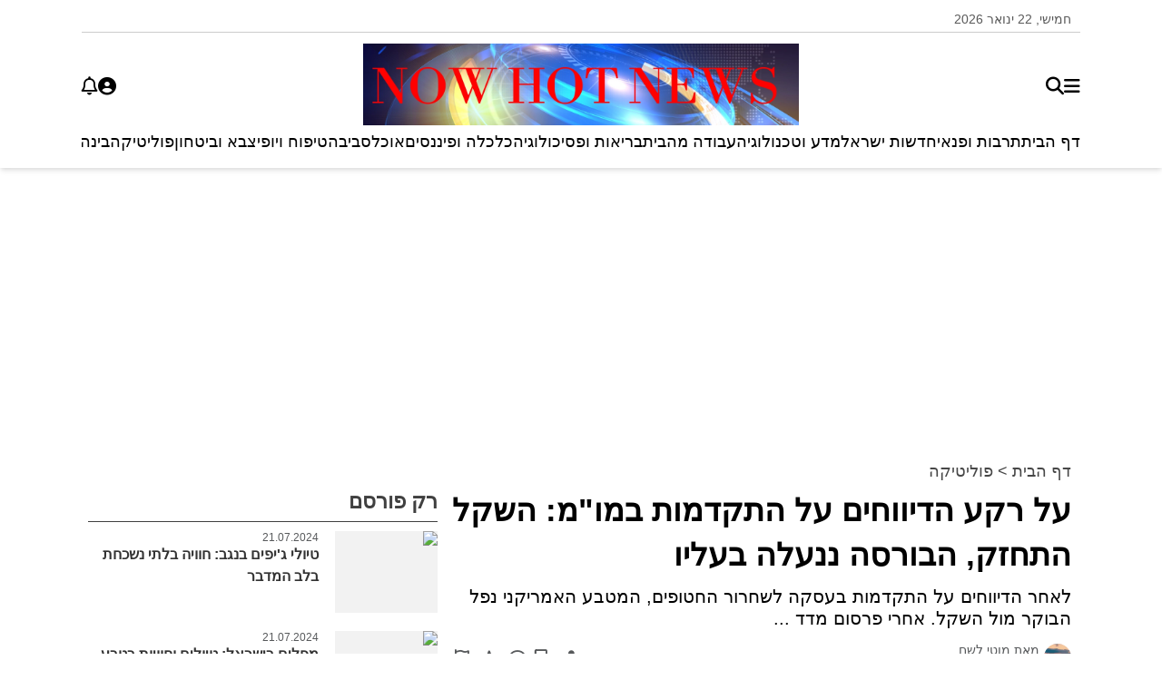

--- FILE ---
content_type: text/html; charset=UTF-8
request_url: https://nowhotnews.net/2024/07/12/LDQC3kHcrTf/
body_size: 10770
content:
<!DOCTYPE html>
<html lang="he-IL" dir="rtl">
<head>
<meta name="viewport" content="width=device-width, initial-scale=1.0">
<meta name="robots" content="index, follow, max-image-preview:large, max-snippet:-1, max-video-preview:-1">
<title>על רקע הדיווחים על התקדמות במו&quot;מ: השקל התחזק, הבורסה ננעלה בעליו | nowhotnews.net</title>
<meta name="description" content="לאחר הדיווחים על התקדמות בעסקה לשחרור החטופים, המטבע האמריקני נפל הבוקר מול השקל. אחרי פרסום מדד ...">
<meta name="author" content="מוטי לשם">
<meta name="twitter:title" content="על רקע הדיווחים על התקדמות במו&quot;מ: השקל התחזק, הבורסה ננעלה בעליו | nowhotnews.net">
<meta name="twitter:description" content="לאחר הדיווחים על התקדמות בעסקה לשחרור החטופים, המטבע האמריקני נפל הבוקר מול השקל. אחרי פרסום מדד ...">
<meta name="twitter:card" content="summary_large_image">
<meta name="twitter:image" content="https://nowhotnews.net/uploads/articles/2024/07/12/b4740f66.webp?w=800&v=2">
<meta name="twitter:image:alt" content="על רקע הדיווחים על התקדמות במו&quot;מ: השקל התחזק, הבורסה ננעלה בעליו | nowhotnews.net">
<meta name="twitter:url" content="https://nowhotnews.net/2024/07/12/LDQC3kHcrTf/">
<meta property="og:url" content="https://nowhotnews.net/2024/07/12/LDQC3kHcrTf/">
<meta property="og:type" content="article">
<meta property="og:title" content="על רקע הדיווחים על התקדמות במו&quot;מ: השקל התחזק, הבורסה ננעלה בעליו | nowhotnews.net">
<meta property="og:description" content="לאחר הדיווחים על התקדמות בעסקה לשחרור החטופים, המטבע האמריקני נפל הבוקר מול השקל. אחרי פרסום מדד ...">
<meta property="og:image" content="https://nowhotnews.net/uploads/articles/2024/07/12/b4740f66.webp?w=800&v=2">
<meta property="og:image:type" content="webp">
<meta property="og:image:width" content="800">
<meta property="og:image:height" content="450">
<meta property="og:image:alt" content="No description available">
<meta property="og:site_name" content="nowhotnews.net">
<meta property="og:locale" content="he_il">
<meta property="article:author" content="מוטי לשם">
<meta property="article:published_time" content="2024-07-12T07:33:25+03:00">
<meta property="article:modified_time" content="2024-07-12T07:33:25+03:00">
<meta property="article:section" content="פוליטיקה">
<meta property="article:section_url" content="https://nowhotnews.net/category/political/">
<meta property="article:tag" content="על">
<meta property="article:tag" content="רקע">
<meta property="article:tag" content="הדיווחים">
<meta property="article:tag" content="התקדמות">
<link rel="canonical" href="https://nowhotnews.net/2024/07/12/LDQC3kHcrTf/">
<link rel="icon" href="https://nowhotnews.net/favicon.ico">
<link rel="apple-touch-icon" href="https://nowhotnews.net/files/images/logos/2024/03/09/c5f00b16.webp?v=2" sizes="180x180">
<link rel="preload" href="https://nowhotnews.net/files/font/OpenSans-VariableFont_wdth,wght.woff2" as="font" type="font/woff2" crossorigin>
<link rel="preload" href="https://nowhotnews.net/files/font/fa-brands-400.woff2" as="font" type="font/woff2" crossorigin>
<link rel="preload" href="https://nowhotnews.net/files/font/fa-regular-400.woff2" as="font" type="font/woff2" crossorigin>
<link rel="preload" href="https://nowhotnews.net/files/font/fa-solid-900.woff2" as="font" type="font/woff2" crossorigin>
<link rel="stylesheet" href="https://nowhotnews.net/files/css/style.min.css?v=2">
<link rel="manifest" href="https://nowhotnews.net/manifest.json?v=2">
<script src="https://nowhotnews.net/files/js/variable.js?v=2" nonce="N2M0MDhkN2EtMmRkYi00MTExLWFhM2YtNDhkNTc4NGJhMjA3"></script>
<script src="https://nowhotnews.net/files/js/jquery.min.js?v=2" nonce="N2M0MDhkN2EtMmRkYi00MTExLWFhM2YtNDhkNTc4NGJhMjA3"></script>
<script async defer src="https://connect.facebook.net/he_IL/sdk.js#xfbml=1&version=v18.0" nonce="N2M0MDhkN2EtMmRkYi00MTExLWFhM2YtNDhkNTc4NGJhMjA3"></script>
<script async src="https://www.googletagmanager.com/gtag/js?id=G-JP4W699MMY" nonce="N2M0MDhkN2EtMmRkYi00MTExLWFhM2YtNDhkNTc4NGJhMjA3"></script>
<script nonce="N2M0MDhkN2EtMmRkYi00MTExLWFhM2YtNDhkNTc4NGJhMjA3">window.dataLayer = window.dataLayer || [];function gtag(){dataLayer.push(arguments);}gtag('js', new Date());gtag('config', 'G-JP4W699MMY');</script>
<script nonce="N2M0MDhkN2EtMmRkYi00MTExLWFhM2YtNDhkNTc4NGJhMjA3">(function(w,d,s,l,i){w[l]=w[l]||[];w[l].push({'gtm.start':
new Date().getTime(),event:'gtm.js'});var f=d.getElementsByTagName(s)[0],
j=d.createElement(s),dl=l!='dataLayer'?'&l='+l:'';j.async=true;j.src=
'https://www.googletagmanager.com/gtm.js?id='+i+dl;var n=d.querySelector('[nonce]');
n&&j.setAttribute('nonce',n.nonce||n.getAttribute('nonce'));f.parentNode.insertBefore(j,f);
})(window,document,'script','dataLayer',' GTM-WRR6CK36');</script>
<script async src="https://pagead2.googlesyndication.com/pagead/js/adsbygoogle.js?client=ca-pub-2152892879524876" crossorigin="anonymous" nonce="N2M0MDhkN2EtMmRkYi00MTExLWFhM2YtNDhkNTc4NGJhMjA3"></script><script type="application/ld+json" nonce="N2M0MDhkN2EtMmRkYi00MTExLWFhM2YtNDhkNTc4NGJhMjA3">
{
"@context": "http://schema.org",
"@type": "Organization",
"name": "nowhotnews.net",
"url": "https://nowhotnews.net",
"logo": "https://nowhotnews.net/files/images/logos/2024/03/09/c5f00b16.webp?v=2",
"diversityPolicy": "https://nowhotnews.net/privacy/",
"foundingDate": "2024-03-07"}
</script>
<script type="application/ld+json" nonce="N2M0MDhkN2EtMmRkYi00MTExLWFhM2YtNDhkNTc4NGJhMjA3">
{
"@context": "http://schema.org",
"@type": "BreadcrumbList",
"@id": "https://nowhotnews.net/2024/07/12/LDQC3kHcrTf/#breadcrumb",
"itemListElement": [
{ "@type": "ListItem", "position": 1, "name": "דף הבית", "item": "https://nowhotnews.net" },
{ "@type": "ListItem", "position": 2, "name": "פוליטיקה", "item": "https://nowhotnews.net/category/political/" },
{ "@type": "ListItem", "position": 3, "name": "על רקע הדיווחים על התקדמות במו&quot;מ: השקל התחזק, הבורסה ננעלה בעליו", "item": "https://nowhotnews.net/2024/07/12/LDQC3kHcrTf/" }
]
}
</script>
<script type="application/ld+json" nonce="N2M0MDhkN2EtMmRkYi00MTExLWFhM2YtNDhkNTc4NGJhMjA3">
{
"@context": "http://schema.org",
"@type": "BlogPosting",
"url": "https://nowhotnews.net/2024/07/12/LDQC3kHcrTf/",
"copyrightYear": 2024,
"datePublished": "2024-07-12T07:33:25Z",
"dateModified": "2024-07-12T07:33:25Z",
"inLanguage": "he-IL",
"headline": "על רקע הדיווחים על התקדמות במו&quot;מ: השקל התחזק, הבורסה ננעלה בעליו",
"description": "לאחר הדיווחים על התקדמות בעסקה לשחרור החטופים, המטבע האמריקני נפל הבוקר מול השקל. אחרי פרסום מדד ...",
"isAccessibleForFree": true,
"isPartOf": { "@type": ["CreativeWork", "Product"], "name": "nowhotnews.net", "productID": "nowhotnews.net:basic" },
"wordCount":185,
"keywords": ["על","רקע","הדיווחים","התקדמות"],
"articleSection": ["פוליטיקה"],
"commentCount":0,
"thumbnailUrl":"https://nowhotnews.net/uploads/articles/2024/07/12/b4740f66.webp?w=800&v=2",
"image":{
"@type":"ImageObject",
"width":800,
"height":450,
"url":"https://nowhotnews.net/uploads/articles/2024/07/12/b4740f66.webp?w=800&v=2"
},
"mainEntityOfPage": "https://nowhotnews.net/2024/07/12/LDQC3kHcrTf/",
"publisher": {
"@type": "NewsMediaOrganization",
"@id": "https://nowhotnews.net/#publisher",
"name": "nowhotnews.net",
"logo": {
"@type": "ImageObject",
"url": "https://nowhotnews.net/files/images/logos/2024/03/09/bcbb8483.webp?v=2"
},
"url": "https://nowhotnews.net",
"foundingDate": "2024-03-07"
},
"copyrightHolder": {
"@type": "Organization",
 "@id": "https://nowhotnews.net/#publisher",
"name": "nowhotnews.net",
"logo": {
"@type": "ImageObject",
"url": "https://nowhotnews.net/files/images/logos/2024/03/09/bcbb8483.webp?v=2"
},
"url": "https://nowhotnews.net",
"foundingDate": "2024-03-07"
},
"sourceOrganization": {
"@type": "Organization",
 "@id": "https://nowhotnews.net/#publisher",
"name": "nowhotnews.net",
"logo": {
"@type": "ImageObject",
"url": "https://nowhotnews.net/files/images/logos/2024/03/09/bcbb8483.webp?v=2"
},
"url": "https://nowhotnews.net",
"foundingDate": "2024-03-07"
},
"speakable": {
"@type": "SpeakableSpecification",
"cssSelector": [
".article_title",
".article_subtitle",
".ArticleBody"
]
},
"hasPart": {
"@type": "WebPageElement",
"isAccessibleForFree":true,
"cssSelector": [
".article_title",
".article_subtitle",
".ArticleBody"
]
},
"author": [
{
"@type": "Person",
"url": "https://nowhotnews.net/author/motynews6/",
"name": "מוטי לשם"}]
}
</script>
</head>
<body>
<noscript nonce="N2M0MDhkN2EtMmRkYi00MTExLWFhM2YtNDhkNTc4NGJhMjA3"><iframe src="https://www.googletagmanager.com/ns.html?id= GTM-WRR6CK36" height="0" width="0" style="display:none;visibility:hidden"></iframe></noscript>
<header class="header">
<div class="NavigationTB">
<div class="ButtonsContainer">
<time class="DateTimeNavigation" datetime="2026-01-22T05:49:01+02:00">חמישי, 22 ינואר 2026</time>
</div>
</div>
<div id="StickyNavbar" class="StickyNavbar">
<div class="TopNavigation">
<div class="ButtonsContainer">
<button type="button" class="ButtonNavigation" id="OpenMenu" aria-label="קטגוריות"><i class="fa-solid fa-bars"></i></button>
<button type="button" class="ButtonNavigation" id="OpenSearch" aria-label="חיפוש"><i class="fa-solid fa-magnifying-glass"></i></button>
</div>
<a href="https://nowhotnews.net" title="דף הבית"><img class="LogoNavigation" src="https://nowhotnews.net/files/images/logos/2024/03/09/bc88fba1.webp?v=2" width="150" height="150" alt="לוגו"></a>
<div class="ButtonsContainer">
<div class="SCButtonNavigation">
<button type="button" class="ButtonNavigation" aria-label="הגדרות"><i id="DropDownSettings" class="fa-solid fa-circle-user"></i></button>
<div id="DropDownSettingsContent" class="DropDownNavigation">
<a href="https://nowhotnews.net/account/login"><i class="fa-solid fa-arrow-right-to-bracket"></i> התחבר עם סיסמה</a>
<button class="LoginGoogle"><img class="LoginGoogleImg" src="https://nowhotnews.net/files/images/default/google.webp?v=2" alt="התחבר עם גוגל"> התחבר עם גוגל</button>
</div>
</div>
<div class="SCButtonNavigation"><button type="button" class="ButtonNavigation" aria-label="התראות" data-notification-button><i class="fa-regular fa-bell"></i><span class="sn9"></span></button>
<div class="sn1" data-notification-window><div class="sn17">עדכונים</div>
<div class="sn2" data-notification><div class="sn19" style="display: none;" data-notification-loading></div></div></div></div>
</div>
</div>
<nav class="MainNavigation">
<a class="LinkNavigation" href="https://nowhotnews.net">דף הבית</a>
<a class="LinkNavigation" href="https://nowhotnews.net/category/speedweb/">תרבות ופנאי</a><a class="LinkNavigation" href="https://nowhotnews.net/category/newshot/">חדשות ישראל</a><a class="LinkNavigation" href="https://nowhotnews.net/category/ainews/">מדע וטכנולוגיה</a><a class="LinkNavigation" href="https://nowhotnews.net/category/homwwork/">עבודה מהבית</a><a class="LinkNavigation" href="https://nowhotnews.net/category/brihot/">בריאות ופסיכולוגיה</a><a class="LinkNavigation" href="https://nowhotnews.net/category/finnace/">כלכלה ופיננסים</a><a class="LinkNavigation" href="https://nowhotnews.net/category/food/">אוכל</a><a class="LinkNavigation" href="https://nowhotnews.net/category/environment/">סביבה</a><a class="LinkNavigation" href="https://nowhotnews.net/category/yofi/">טיפוח ויופי</a><a class="LinkNavigation" href="https://nowhotnews.net/category/army-and-security/">צבא וביטחון</a><a class="LinkNavigation" href="https://nowhotnews.net/category/political/">פוליטיקה</a><a class="LinkNavigation" href="https://nowhotnews.net/category/aii/">בינה מלאכותית</a><a class="LinkNavigation" href="https://nowhotnews.net/category/law-and-crimes/">משפט ופלילים</a><a class="LinkNavigation" href="https://nowhotnews.net/category/education/">חינוך</a><a class="LinkNavigation" href="https://nowhotnews.net/category/pets/">חיות מחמד</a><a class="LinkNavigation" href="https://nowhotnews.net/category/religion/">דת ואמונה</a><a class="LinkNavigation" href="https://nowhotnews.net/category/small-businesses/">עסקים קטנים</a><a class="LinkNavigation" href="https://nowhotnews.net/category/world/">חדשות בעולם</a><a class="LinkNavigation" href="https://nowhotnews.net/category/sport/">ספורט</a><a class="LinkNavigation" href="https://nowhotnews.net/category/travl/">טיולים</a><a class="LinkNavigation" href="https://nowhotnews.net/category/fishon/">אופנה</a><a class="LinkNavigation" href="https://nowhotnews.net/category/uVS9csCzzeO/">דילים סודיים</a><a class="LinkNavigation" href="https://nowhotnews.net/category/buy/">קניות</a></nav>
<div class="sl1"><div class="sl2">
<button type="button" class="sl3" aria-label="סגירה"><i class="fa-solid fa-xmark"></i></button>
<form class="MSSIForm" action="https://nowhotnews.net/search" method="GET">
<div class="MSSContainer">
<input type="search" id="search_box" class="MSSInput" name="q" placeholder="חיפוש..." value="" autocomplete="off" required>
<button type="submit" class="MSSButton" aria-label="כפתור חיפוש"><i class="fa-solid fa-magnifying-glass"></i></button>
</div>
<div class="sl4"></div>
</form>
</div></div>
</div>
<div class="OverlayMenu"></div>
<nav class="CategoryMenu">
<button type="button" class="CloseMenu" aria-label="סגירה"><i class="fa-solid fa-xmark"></i></button>
<ul class="CategoryList">
<li class="SubSubCategory"><div class="CategoryItem"><a href="https://nowhotnews.net">דף הבית</a></div></li>
<li class="SubSubCategory"><div class="CategoryItem"><a href="https://nowhotnews.net/category/food/">אוכל</a></div></li><li class="SubSubCategory"><div class="CategoryItem"><a href="https://nowhotnews.net/category/fishon/">אופנה</a></div></li><li class="SubSubCategory"><div class="CategoryItem"><a href="https://nowhotnews.net/category/bidor/">בידור</a></div></li><li class="SubSubCategory"><div class="CategoryItem"><a href="https://nowhotnews.net/category/aii/">בינה מלאכותית</a></div></li><li class="SubSubCategory"><div class="CategoryItem"><a href="https://nowhotnews.net/category/brihot/">בריאות ופסיכולוגיה</a></div></li><li class="SubSubCategory"><div class="CategoryItem"><a href="https://nowhotnews.net/category/uVS9csCzzeO/">דילים סודיים</a></div></li><li class="SubSubCategory"><div class="CategoryItem"><a href="https://nowhotnews.net/category/religion/">דת ואמונה</a></div></li><li class="SubSubCategory"><div class="CategoryItem"><a href="https://nowhotnews.net/category/world/">חדשות בעולם</a></div></li><li class="SubSubCategory"><div class="CategoryItem"><a href="https://nowhotnews.net/category/newshot/">חדשות ישראל</a></div></li><li class="SubSubCategory"><div class="CategoryItem"><a href="https://nowhotnews.net/category/pets/">חיות מחמד</a></div></li><li class="SubSubCategory"><div class="CategoryItem"><a href="https://nowhotnews.net/category/education/">חינוך</a></div></li><li class="SubSubCategory"><div class="CategoryItem"><a href="https://nowhotnews.net/category/travl/">טיולים</a></div></li><li class="SubSubCategory"><div class="CategoryItem"><a href="https://nowhotnews.net/category/yofi/">טיפוח ויופי</a></div></li><li class="SubSubCategory"><div class="CategoryItem"><a href="https://nowhotnews.net/category/finnace/">כלכלה ופיננסים</a></div></li><li class="SubSubCategory"><div class="CategoryItem"><a href="https://nowhotnews.net/category/ainews/">מדע וטכנולוגיה</a></div></li><li class="SubSubCategory"><div class="CategoryItem"><a href="https://nowhotnews.net/category/law-and-crimes/">משפט ופלילים</a></div></li><li class="SubSubCategory"><div class="CategoryItem"><a href="https://nowhotnews.net/category/environment/">סביבה</a></div></li><li class="SubSubCategory"><div class="CategoryItem"><a href="https://nowhotnews.net/category/sport/">ספורט</a></div></li><li class="SubSubCategory"><div class="CategoryItem"><a href="https://nowhotnews.net/category/homwwork/">עבודה מהבית</a></div></li><li class="SubSubCategory"><div class="CategoryItem"><a href="https://nowhotnews.net/category/small-businesses/">עסקים קטנים</a></div></li><li class="SubSubCategory"><div class="CategoryItem"><a href="https://nowhotnews.net/category/political/">פוליטיקה</a></div></li><li class="SubSubCategory"><div class="CategoryItem"><a href="https://nowhotnews.net/category/army-and-security/">צבא וביטחון</a></div></li><li class="SubSubCategory"><div class="CategoryItem"><a href="https://nowhotnews.net/category/buy/">קניות</a></div></li><li class="SubSubCategory"><div class="CategoryItem"><a href="https://nowhotnews.net/category/speedweb/">תרבות ופנאי</a></div></li><li class="SubSubCategory"><div class="CategoryItem"><a href="https://nowhotnews.net/about-us/">about us</a></div></li><li class="SubSubCategory"><div class="CategoryItem"><a href="https://nowhotnews.net/privacy/">privacy</a></div></li><li class="SubSubCategory"><div class="CategoryItem"><a href="https://nowhotnews.net/terms-of-use/">Terms of Use</a></div></li><li class="SubSubCategory"><div class="CategoryItem"><a href="https://nowhotnews.net/contact/">צרו קשר</a></div></li>
</ul>
</nav>
</header><main class="ArticleMain">
<article class="Article">
<header>
<div class="bread_crumbs_container"><a href="https://nowhotnews.net" class="bread_crumbs_link">דף הבית</a> > <a class="bread_crumbs_link" rel="tag" href="https://nowhotnews.net/category/political/">פוליטיקה</a></div>
<h1 class="article_title">על רקע הדיווחים על התקדמות במו&quot;מ: השקל התחזק, הבורסה ננעלה בעליו</h1>
<h2 class="article_subtitle">לאחר הדיווחים על התקדמות בעסקה לשחרור החטופים, המטבע האמריקני נפל הבוקר מול השקל. אחרי פרסום מדד ...</h2>
<div class="headline_footer">
<a class="byline_image" href="https://nowhotnews.net/author/motynews6/">
<img class="byline_image" src="https://nowhotnews.net/uploads/users/2024/03/07/9203a561.webp?w=100&v=2" width="100" height="100" alt="מוטי לשם">
</a>
<span>
מאת <a class="byline_link" href="https://nowhotnews.net/author/motynews6/">מוטי לשם</a>
<br>
 <time datetime="2024-07-12T07:33:25+03:00">פורסם 12.07.2024 07:33</time></span>
<div class="headline_buttons">
<button class="button" id="ShareArticleButton" aria-label="שיתוף" data-tooltip="bottom"><i class="fa-solid fa-share-nodes"></i></button>
<button class="button" data-save-article-button data-link="202754" data-modal-trigger aria-controls="IsNotLogin" aria-label="הוספה לרשימת הקריאה" data-tooltip="bottom"><i class="fa-regular fa-bookmark"></i></button><button class="button" id="ScrollToComment" aria-label="תגובות" data-tooltip="bottom"><i class="fa-regular fa-comment"></i></button>
<button class="button" data-modal-trigger aria-controls="IsNotLogin" aria-label="גודל פונט" data-tooltip="bottom"><i class="fa-solid fa-font"></i></button>
<div class="help_window" id="IsNotLogin" data-modal-target><div class="help_window_overlay" data-modal-close data-modal-overlay></div><div class="help_window_wrapper"><div class="help_window_header"><div class="modal__title">כדי לעשות פעולה זו עליך להתחבר</div><button class="help_window_close" data-modal-close aria-label="סגירה"></button></div><div class="NinetyPercentContainer">
<div class="fz1">
<b>בהצטרפותכם למערכת, תוכלו ליהנות מהיתרונות הבאים: </b>
<p><i class="fa-solid fa-circle-check green"></i> גישה לתוכן ללא פרסומות.</p>
<p><i class="fa-solid fa-circle-check green"></i> אפשרות לשנות את שפת הממשק לשפה שאתם מעדיפים.</p>
<p><i class="fa-solid fa-circle-check green"></i> אפשרות להתאים את גודל הטקסט.</p>
<p><i class="fa-solid fa-circle-check green"></i> הזדמנות לדווח על תוכן לא הולם או פרסום לא מתאים.
</p>
<p><i class="fa-solid fa-circle-check green"></i> אפשרות לשמור מאמרים ותוכן שאתם אוהבים לקריאה מאוחרת.</p>
<p><i class="fa-solid fa-circle-check green"></i> הזדמנות להתבטא ולהגיב על המאמרים שתקראו.</p>
</div>
<a class="BlackButton" href="https://nowhotnews.net/account/login">התחבר עם סיסמה</a>
<button class="BlackButton LoginGoogle">התחבר עם גוגל <img class="LoginGoogleImg" src="https://nowhotnews.net/files/images/default/google.webp?v=2" alt="לוגו של גוגל"></button>
</div></div></div>
<button class="button" data-modal-trigger aria-controls="IsNotLogin" aria-label="דיווח" data-tooltip="bottom"><i class="fa-regular fa-flag"></i></button>
<div class="help_window" id="ModalFontSize" data-modal-target><div class="help_window_overlay" data-modal-close data-modal-overlay></div><div class="help_window_wrapper"><div class="help_window_header"><div class="modal__title">התאמת גודל טקסט</div><button class="help_window_close" data-modal-close aria-label="סגירה"></button></div><div class="NinetyPercentContainer">
<div class="FontSize">
<i class="FontSizeSliderIcon fa-solid fa-minus"></i>
<input type="range" id="fontSlider" class="FontSizeSlider" min="14" max="30" step="1" value="18">
<i class="FontSizeSliderIcon fa-solid fa-plus"></i>
</div>
<button id="resetFontSizeButton" class="BlackButton" data-modal-close>איפוס גודל פונט</button>
</div></div></div>
<div class="help_window" id="ModalReport" data-modal-target><div class="help_window_overlay" data-modal-close data-modal-overlay></div><div class="help_window_wrapper"><div class="help_window_header"><div class="modal__title">מצאתם טעות בכתבה? ספרו לנו</div><button class="help_window_close" data-modal-close aria-label="סגירה"></button></div><div class="NinetyPercentContainer"><form id="FormReportArticle"><textarea class="TextareaReportArticle" name="ReportTextArticle" placeholder="מה הטעות שנתקלתם בה?"></textarea><div class="ReportArticleError">לא ניתן לשלוח ריק</div><div class="ContainerButton"><button class="BlackButton" type="submit" name="submit" id="submit">שליחה</button></div></form></div></div></div>
</div></div>
</header>
<figure class='article_image_figure'><img class='article_image_src' src='https://nowhotnews.net/uploads/articles/2024/07/12/b4740f66.webp?w=800&v=2' width='800' height='450' alt='No description available'/><figcaption class='article_image_credit'>No description available | קרדיט תמונה: Image from ynet-pic1</figcaption></figure><div class="ArticleBody" style="font-size: 18px;">
<h1>על רקע הדיווחים על התקדמות במו"מ: השקל התחזק, הבורסה ננעלה בעליות</h1><p><p style="text-align: center;"><a class="inline_link" title="קאשבק" href="https://cashdo.co.il/?ref=kmJUYC" target="_blank" rel="noopener"> <img src="https://liortesta.com/wp-content/uploads/2024/01/עותק-של-Blue-and-Red-Abstract-Breaking-News-Logo-150-x-150-פיקסל-1292-x-242-פיקסל-2.gif" alt="" class="article_image_container" width="422" height="79" loading="lazy"> </a></p></p><p>לאחר הדיווחים על התקדמות בעסקה לשחרור החטופים, המטבע האמריקני נפל הבוקר מול השקל. אחרי פרסום מדד ...</p><p>עבור לכתבה המלאה <br><a href='https://www.ynet.co.il/economy/article/hkazpepva' target='_blank' rel='noopener' style='display: inline-block; background-color: #007bff; color: white; padding: 10px 20px; text-decoration: none; border-radius: 5px; margin-top: 10px;'>לכתבה המלאה</a><br><br><br></p><p><p style="text-align: center;"><a class="inline_link" title="הרשמה לבורסת OKX בחינם" href="https://www.okx.com/join/63838992" target="_blank" rel="noopener"> <img src="https://i0.wp.com/liortesta.com/wp-content/uploads/2024/02/%D7%A2%D7%95%D7%AA%D7%A7-%D7%A9%D7%9C-Blue-and-Red-Abstract-Breaking-News-Logo-150-x-150-%D7%A4%D7%99%D7%A7%D7%A1%D7%9C-1292-x-242-%D7%A4%D7%99%D7%A7%D7%A1%D7%9C-7.gif?resize=1024%2C192&ssl=1" alt="" class="article_image_container" loading="lazy"> </a></p></p><p><a href='https://nowhotnews.net/contact/'>מצאתם בעיה באתר? יש לכם תוכן מעניין לשלוח לנו? &nbsp;</a></p><p>&nbsp;</p></div>
<section class="ca1" id="comments">
<div class="AsideTitle"><h2 class="AsideTitleH2">תגובות 0</h2>
<div class="ca31">
<button class="ca32" data-sort-comments>מיון לפי <i class="fa-solid fa-sort"></i></button>
<div class="ca33" data-sort-comments-menu>
<button data-sort-comments-newest class="ca34 ca35">החדשים ביותר</button>
<button data-sort-comments-oldest class="ca34">הישנים ביותר</button>
</div>
</div>
</div>
<form class="ca25" data-new-comment-form>
<div class="ca19">
<img class="ca20" src="https://nowhotnews.net/uploads/default/user.webp?w=40&v=2" width="40" height="40" alt="משתמש">
<textarea class="ca21" name="content" placeholder="הוספת תגובה..." rows="1" data-new-comment-textarea></textarea>
</div>
<div class="ca22">
<button class="ca23" type="button" data-new-comment-button-cancel>ביטול</button>
<button class="ca24" type="submit" data-new-comment-button-submit disabled>תגובה</button>
</div> 
</form>
<div id="ShowNewComments" data-article-id="202754"></div>
<div id="ShowOldComments" style="display: none;">
</div>
<dialog class="dl1" data-comment-pin-dialog>
<p class="dl2">להצמיד את התגובה?</p>
<p class="dl3">אם כבר הצמדת תגובה, התגובה הזו תחליף אותה</p>
<div class="dl4">
<button class="dl5" data-comment-pin-dialog-cancel>ביטול</button>
<button class="dl6" data-comment-pin-dialog-pinned>הצמדה</button>
</div>
</dialog>
<dialog class="dl1" data-comment-dialog>
<p class="dl2">מחיקת תגובה</p>
<p class="dl3">למחוק את התגובה לתמיד?</p>
<div class="dl4">
<button class="dl5" data-comment-dialog-cancel>ביטול</button>
<button class="dl6" data-comment-dialog-delete>מחיקה</button>
</div>
</dialog>
<dialog class="dl1" data-reply-dialog>
<p class="dl2">מחיקת תשובה</p>
<p class="dl3">למחוק את התשובה לתמיד?</p>
<div class="dl4">
<button class="dl5" data-reply-dialog-cancel>ביטול</button>
<button class="dl6" data-reply-dialog-delete>מחיקה</button>
</div>
</dialog>
<dialog class="dl1" data-comment-report-dialog>
<p class="dl2">דיווח על התגובה</p>
<label class="dl7"><input class="dl8" type="radio" name="report" value="1">תוכן מסחרי לא רצוי או ספאם</label>
<label class="dl7"><input class="dl8" type="radio" name="report" value="2">פורנוגרפיה או חומר מיני בוטה</label>
<label class="dl7"><input class="dl8" type="radio" name="report" value="3">התעללות בילדים</label>
<label class="dl7"><input class="dl8" type="radio" name="report" value="4">דיבורי שטנה או אלימות גרפית</label>
<label class="dl7"><input class="dl8" type="radio" name="report" value="5">גיוס או תמיכה בטרור</label>
<label class="dl7"><input class="dl8" type="radio" name="report" value="6">הטרדה או בריונות</label>
<label class="dl7"><input class="dl8" type="radio" name="report" value="7">התאבדות או פגיעה עצמית</label>
<label class="dl7"><input class="dl8" type="radio" name="report" value="8">מידע מוטעה</label>
<div class="dl4">
<button class="dl5" data-comment-report-dialog-cancel>ביטול</button>
<button class="dl6" data-comment-report-dialog-delete disabled>דיווח</button>
</div>
</dialog>
<dialog class="dl1" data-reply-report-dialog>
<p class="dl2">דיווח על תשובה</p>
<label class="dl7"><input class="dl8" type="radio" name="report" value="1">תוכן מסחרי לא רצוי או ספאם</label>
<label class="dl7"><input class="dl8" type="radio" name="report" value="2">פורנוגרפיה או חומר מיני בוטה</label>
<label class="dl7"><input class="dl8" type="radio" name="report" value="3">התעללות בילדים</label>
<label class="dl7"><input class="dl8" type="radio" name="report" value="4">דיבורי שטנה או אלימות גרפית</label>
<label class="dl7"><input class="dl8" type="radio" name="report" value="5">גיוס או תמיכה בטרור</label>
<label class="dl7"><input class="dl8" type="radio" name="report" value="6">הטרדה או בריונות</label>
<label class="dl7"><input class="dl8" type="radio" name="report" value="7">התאבדות או פגיעה עצמית</label>
<label class="dl7"><input class="dl8" type="radio" name="report" value="8">מידע מוטעה</label>
<div class="dl4">
<button class="dl5" data-reply-report-dialog-cancel>ביטול</button>
<button class="dl6" data-reply-report-dialog-delete disabled>דיווח</button>
</div>
</dialog>
</section>
<aside>
<section>
<h2 class="AsideTitle">נושאים קשורים</h2>
<div class="ArticleTopics">
<a class="ArticleTopicsLink" href="https://nowhotnews.net/search?q=%D7%A2%D7%9C">על</a>
<a class="ArticleTopicsLink" href="https://nowhotnews.net/search?q=%D7%A8%D7%A7%D7%A2">רקע</a>
<a class="ArticleTopicsLink" href="https://nowhotnews.net/search?q=%D7%94%D7%93%D7%99%D7%95%D7%95%D7%97%D7%99%D7%9D">הדיווחים</a>
<a class="ArticleTopicsLink" href="https://nowhotnews.net/search?q=%D7%94%D7%AA%D7%A7%D7%93%D7%9E%D7%95%D7%AA">התקדמות</a>
</div>
</section>
<section><h2 class="AsideTitle">אולי גם יעניין אותך</h2><div class="AsideNewsBlock"><a href="https://nowhotnews.net/2024/06/12/IEdpgUGLH7t/"><article class="AsideNews"><img class="AsideImg" src="https://nowhotnews.net/uploads/articles/2024/06/12/fd2c9456.webp?w=304&v=2" alt="אתר האופנה הישראלי נחשף: האם עד עכשיו קניתם זיופים מסין? - אייס" width="304" height="171"><div class="AsideContent"><time class="AsideCardDate" datetime="2024-06-12 20:44:14">12.06.2024</time><h3 class="AsideTitleNews">אתר האופנה הישראלי נחשף: האם עד עכשיו קניתם זיופים מסין? - אייס</h3></div></article></a><a href="https://nowhotnews.net/2024/04/13/uTnDWS5wbXu/"><article class="AsideNews"><img class="AsideImg" src="https://nowhotnews.net/uploads/articles/2024/04/13/6af93785.webp?w=304&v=2" alt="קייט מידלטון משאירה אבק לבני המלוכה - חודש אחרי חשיפת הסרטן - כי" width="304" height="171"><div class="AsideContent"><time class="AsideCardDate" datetime="2024-04-13 08:43:42">13.04.2024</time><h3 class="AsideTitleNews">קייט מידלטון משאירה אבק לבני המלוכה - חודש אחרי חשיפת הסרטן - כי</h3></div></article></a><a href="https://nowhotnews.net/2024/05/15/iFPeDhJbxW3/"><article class="AsideNews"><img class="AsideImg" src="https://nowhotnews.net/uploads/articles/2024/05/15/ac6f345a.webp?w=304&v=2" alt="סוכלה מזימת הברחת נשק לירדן: נעצרו פלסטינים שגייס אל-עארורי לפני" width="304" height="171"><div class="AsideContent"><time class="AsideCardDate" datetime="2024-05-15 13:42:19">15.05.2024</time><h3 class="AsideTitleNews">סוכלה מזימת הברחת נשק לירדן: נעצרו פלסטינים שגייס אל-עארורי לפני</h3></div></article></a><a href="https://nowhotnews.net/2024/04/16/ul6lGQprmXT/"><article class="AsideNews"><img class="AsideImg" src="https://nowhotnews.net/uploads/articles/2024/04/17/66d2d9e2.webp?w=304&v=2" alt="הממשלה האיטלקית התעקשה, ואלפא רומיאו משנה את שמו של רכב הכביש שט" width="304" height="171"><div class="AsideContent"><time class="AsideCardDate" datetime="2024-04-16 22:48:00">16.04.2024</time><h3 class="AsideTitleNews">הממשלה האיטלקית התעקשה, ואלפא רומיאו משנה את שמו של רכב הכביש שט</h3></div></article></a><a href="https://nowhotnews.net/2024/05/13/q9ZrRPawoof/"><article class="AsideNews"><img class="AsideImg" src="https://nowhotnews.net/uploads/articles/2024/05/13/949d1dec.webp?w=304&v=2" alt="הבנקים גלגלו את עליית הריבית ב-2023 לפיקדונות - אבל בעיקר ללקוחו" width="304" height="171"><div class="AsideContent"><time class="AsideCardDate" datetime="2024-05-13 17:45:45">13.05.2024</time><h3 class="AsideTitleNews">הבנקים גלגלו את עליית הריבית ב-2023 לפיקדונות - אבל בעיקר ללקוחו</h3></div></article></a><a href="https://nowhotnews.net/2024/04/16/fXMkzBXjT1f/"><article class="AsideNews"><img class="AsideImg" src="https://nowhotnews.net/uploads/articles/2024/04/16/e10f0f7f.webp?w=304&v=2" alt="&quot;מרמרה 2&quot;? משט טורקי נרחב לשבירת המצור על עזה צפוי לצאת ביום שני" width="304" height="171"><div class="AsideContent"><time class="AsideCardDate" datetime="2024-04-16 17:50:59">16.04.2024</time><h3 class="AsideTitleNews">&quot;מרמרה 2&quot;? משט טורקי נרחב לשבירת המצור על עזה צפוי לצאת ביום שני</h3></div></article></a><a href="https://nowhotnews.net/2024/04/25/ujdyvWiXyy7/"><article class="AsideNews"><img class="AsideImg" src="https://nowhotnews.net/uploads/articles/2024/04/25/2f8e16d9.webp?w=304&v=2" alt="
	עליות קלות בנעילת הבורסה; נובה טיפסה ב-4%, נייס ב-3% - גלובס" width="304" height="171"><div class="AsideContent"><time class="AsideCardDate" datetime="2024-04-25 00:46:02">25.04.2024</time><h3 class="AsideTitleNews">
	עליות קלות בנעילת הבורסה; נובה טיפסה ב-4%, נייס ב-3% - גלובס</h3></div></article></a></div></section></aside>
</article>
<aside class="ArticleAside">
<section><h2 class="AsideTitle">רק פורסם</h2><div class="AsideNewsBlock"><a href="https://nowhotnews.net/2024/07/21/X7TMdAJogeU/"><article class="AsideNews"><img class="AsideImg" src="https://nowhotnews.net/uploads/articles/2024/07/21/4a475762.webp?w=304&v=2" alt="טיולי ג&#039;יפים בנגב: חוויה בלתי נשכחת בלב המדבר" width="304" height="171"><div class="AsideContent"><time class="AsideCardDate" datetime="2024-07-21 10:31:11">21.07.2024</time><h3 class="AsideTitleNews">טיולי ג&#039;יפים בנגב: חוויה בלתי נשכחת בלב המדבר</h3></div></article></a><a href="https://nowhotnews.net/2024/07/21/CzGWeXh1dtt/"><article class="AsideNews"><img class="AsideImg" src="https://nowhotnews.net/uploads/articles/2024/07/21/b49aff67.webp?w=304&v=2" alt="מפלים בישראל: טיולים וחוויות בטבע" width="304" height="171"><div class="AsideContent"><time class="AsideCardDate" datetime="2024-07-21 10:31:05">21.07.2024</time><h3 class="AsideTitleNews">מפלים בישראל: טיולים וחוויות בטבע</h3></div></article></a><a href="https://nowhotnews.net/2024/07/21/GrqyTbwRS0e/"><article class="AsideNews"><img class="AsideImg" src="https://nowhotnews.net/uploads/articles/2024/07/21/c62df65c.webp?w=304&v=2" alt="המדריך המלא לציוד טיולים: מה לקחת ואיך לבחור?" width="304" height="171"><div class="AsideContent"><time class="AsideCardDate" datetime="2024-07-21 10:30:58">21.07.2024</time><h3 class="AsideTitleNews">המדריך המלא לציוד טיולים: מה לקחת ואיך לבחור?</h3></div></article></a><a href="https://nowhotnews.net/2024/07/21/O0XZWejiOmq/"><article class="AsideNews"><img class="AsideImg" src="https://nowhotnews.net/uploads/articles/2024/07/21/dca8faee.webp?w=304&v=2" alt="טיולים בדרום ישראל: המדריך המלא לחובבי הטבע" width="304" height="171"><div class="AsideContent"><time class="AsideCardDate" datetime="2024-07-21 10:30:52">21.07.2024</time><h3 class="AsideTitleNews">טיולים בדרום ישראל: המדריך המלא לחובבי הטבע</h3></div></article></a><a href="https://nowhotnews.net/2024/07/21/o1FTHGIcYQV/"><article class="AsideNews"><img class="AsideImg" src="https://nowhotnews.net/uploads/articles/2024/07/21/a32354a2.webp?w=304&v=2" alt="אטרקציות מים לילדים: המדריך המלא לבילוי שלם ובטוח" width="304" height="171"><div class="AsideContent"><time class="AsideCardDate" datetime="2024-07-21 10:30:45">21.07.2024</time><h3 class="AsideTitleNews">אטרקציות מים לילדים: המדריך המלא לבילוי שלם ובטוח</h3></div></article></a><a href="https://nowhotnews.net/2024/07/21/AxrP4omfyXG/"><article class="AsideNews"><img class="AsideImg" src="https://nowhotnews.net/uploads/articles/2024/07/21/f1481749.webp?w=304&v=2" alt="חופים מומלצים בישראל: המדריך המלא לחופשה מושלמת" width="304" height="171"><div class="AsideContent"><time class="AsideCardDate" datetime="2024-07-21 10:30:39">21.07.2024</time><h3 class="AsideTitleNews">חופים מומלצים בישראל: המדריך המלא לחופשה מושלמת</h3></div></article></a><a href="https://nowhotnews.net/2024/07/21/HCSv3KuqyuG/"><article class="AsideNews"><img class="AsideImg" src="https://nowhotnews.net/uploads/articles/2024/07/21/3b984eb8.webp?w=304&v=2" alt="תכנון טיול משפחתי מושלם: מדריך מקיף לחופשה בלתי נשכחת" width="304" height="171"><div class="AsideContent"><time class="AsideCardDate" datetime="2024-07-21 10:30:33">21.07.2024</time><h3 class="AsideTitleNews">תכנון טיול משפחתי מושלם: מדריך מקיף לחופשה בלתי נשכחת</h3></div></article></a></div></section><section><h2 class="AsideTitle">פופולרי לאחרונה</h2><div class="AsideNewsBlock"></div></section></aside>
</main>
<script src="https://nowhotnews.net/files/js/script.min.js?v=2" nonce="N2M0MDhkN2EtMmRkYi00MTExLWFhM2YtNDhkNTc4NGJhMjA3"></script>
<div class="LoginWindowGoogle" id="g_id_onload" data-client_id="204118403556-h94kerfa43dalcorid72197j3vkajbou.apps.googleusercontent.com" data-context="signin" data-nonce="N2M0MDhkN2EtMmRkYi00MTExLWFhM2YtNDhkNTc4NGJhMjA3" data-auto_select="true" data-close_on_tap_outside="false" data-itp_support="true" data-callback="GoogleLogin" data-prompt_parent_id="g_id_onload"></div>
<script type="speculationrules" nonce="N2M0MDhkN2EtMmRkYi00MTExLWFhM2YtNDhkNTc4NGJhMjA3">{"prerender":[{"source":"document","where":{"and":[{"href_matches":"/*"}]},"eagerness":"moderate"}]}</script></body>
</html>

--- FILE ---
content_type: text/html; charset=utf-8
request_url: https://www.google.com/recaptcha/api2/aframe
body_size: 267
content:
<!DOCTYPE HTML><html><head><meta http-equiv="content-type" content="text/html; charset=UTF-8"></head><body><script nonce="DQPN4ub7nhU4ALYSYpgxgg">/** Anti-fraud and anti-abuse applications only. See google.com/recaptcha */ try{var clients={'sodar':'https://pagead2.googlesyndication.com/pagead/sodar?'};window.addEventListener("message",function(a){try{if(a.source===window.parent){var b=JSON.parse(a.data);var c=clients[b['id']];if(c){var d=document.createElement('img');d.src=c+b['params']+'&rc='+(localStorage.getItem("rc::a")?sessionStorage.getItem("rc::b"):"");window.document.body.appendChild(d);sessionStorage.setItem("rc::e",parseInt(sessionStorage.getItem("rc::e")||0)+1);localStorage.setItem("rc::h",'1769053760085');}}}catch(b){}});window.parent.postMessage("_grecaptcha_ready", "*");}catch(b){}</script></body></html>

--- FILE ---
content_type: text/css
request_url: https://nowhotnews.net/files/css/style.min.css?v=2
body_size: 10604
content:
[dir="ltr"] {
    --direction: ltr;
    --start-direction: left;
    --end-direction: right;
    --text-align: left;
    --category-menu-open: -300px;
    --slider-transform: 26px;
    --arrow-direction: rotate(180deg);
    --arrow-rotated-category: rotate(270deg);
    --font-family: "Open Sans", sans-serif;
    --sa1-padding: 10px;
}
[dir="rtl"] {
    --direction: rtl;
    --start-direction: right;
    --end-direction: left;
    --text-align: right;
    --category-menu-open: 100%;
    --slider-transform: -26px;
    --arrow-direction: none;
    --arrow-rotated-category: rotateZ(-90deg);
    --font-family: "Open Sans", sans-serif;
    --sa1-padding: 0;
}
@font-face {
    font-display: block;
    font-family: "Open Sans";
    font-style: normal;
    src: url(/files/font/OpenSans-VariableFont_wdth,wght.woff2) format(woff2);
}
.fa {
    font-family: var(--fa-style-family, "Font Awesome 6 Free");
    font-weight: var(--fa-style, 900);
}
.fa,
.fa-brands,
.fa-regular,
.fa-solid {
    display: var(--fa-display, inline-block);
    font-style: normal;
    font-variant: normal;
    line-height: 1;
    text-rendering: auto;
}
.fa-regular,
.fa-solid {
    font-family: "Font Awesome 6 Free";
}
.fa-brands {
    font-family: "Font Awesome 6 Brands";
}
.fa-solid {
    font-weight: 900;
}
@font-face {
    font-family: "Font Awesome 6 Free";
    font-style: normal;
    font-weight: 900;
    font-display: block;
    src: url(../font/fa-solid-900.woff2) format("woff2");
}
@font-face {
    font-family: "Font Awesome 6 Free";
    font-style: normal;
    font-weight: 400;
    font-display: block;
    src: url(../font/fa-regular-400.woff2) format("woff2");
}
.fa-regular {
    font-weight: 400;
}
@font-face {
    font-family: "Font Awesome 6 Brands";
    font-style: normal;
    font-weight: 400;
    font-display: block;
    src: url(../font/fa-brands-400.woff2) format("woff2");
}
.fa-brands {
    font-weight: 400;
}
.fa-share-nodes:before {
    content: "\f1e0";
}
.fa-bookmark:before {
    content: "\f02e";
}
.fa-comment:before {
    content: "\f075";
}
.fa-font:before {
    content: "\f031";
}
.fa-circle-check:before {
    content: "\f058";
}
.fa-flag:before {
    content: "\f024";
}
.fa-pen-to-square:before {
    content: "\f044";
}
.fa-minus:before {
    content: "\f068";
}
.fa-plus:before {
    content: "\2b";
}
.fa-sort:before {
    content: "\f0dc";
}
.fa-chevron-up:before {
    content: "\f077";
}
.fa-chevron-down:before {
    content: "\f078";
}
.fa-chevron-left:before {
    content: "\f053";
}
.fa-ellipsis-vertical:before {
    content: "\f142";
}
.fa-pencil:before {
    content: "\f303";
}
.fa-thumbs-up:before {
    content: "\f164";
}
.fa-thumbs-down:before {
    content: "\f165";
}
.fa-trash:before {
    content: "\f1f8";
}
.fa-arrow-up-right-from-square:before {
    content: "\f08e";
}
.fa-envelope:before {
    content: "\f0e0";
}
.fa-twitter:before {
    content: "\f099";
}
.fa-instagram:before {
    content: "\f16d";
}
.fa-facebook:before {
    content: "\f09a";
}
.fa-facebook-f:before {
    content: "\f39e";
}
.fa-youtube:before {
    content: "\f167";
}
.fa-twitch:before {
    content: "\f1e8";
}
.fa-linkedin:before {
    content: "\f08c";
}
.fa-linkedin-in:before {
    content: "\f0e1";
}
.fa-telegram:before {
    content: "\f2c6";
}
.fa-tiktok:before {
    content: "\e07b";
}
.fa-whatsapp:before {
    content: "\f232";
}
.fa-apple:before {
    content: "\f179";
}
.fa-google-play:before {
    content: "\f3ab";
}
.fa-bars:before {
    content: "\f0c9";
}
.fa-magnifying-glass:before {
    content: "\f002";
}
.fa-circle-user:before {
    content: "\f2bd";
}
.fa-gauge:before {
    content: "\f624";
}
.fa-gear:before {
    content: "\f013";
}
.fa-arrow-right-to-bracket:before {
    content: "\f090";
}
.fa-arrow-right:before {
    content: "\f061";
}
.fa-arrow-right {
    transform: var(--arrow-direction);
}
.fa-bell:before {
    content: "\f0f3";
}
.fa-xmark:before {
    content: "\f00d";
}
.fa-eye:before {
    content: "\f06e";
}
.fa-up-right-from-square:before {
    content: "\f35d";
}
.fa-question:before {
    content: "\3f";
}
.fa-upload:before {
    content: "\f093";
}
.fa-copy:before {
    content: "\f0c5";
}
.fa-clipboard-check:before {
    content: "\f46c";
}
.fa-file-lines:before {
    content: "\f15c";
}
.fa-circle-arrow-left:before {
    content: "\f0a8";
}
.fa-circle-arrow-left {
    transform: var(--arrow-direction);
}
.fa-list:before {
    content: "\f03a";
}
.fa-file:before {
    content: "\f15b";
}
.fa-user:before {
    content: "\f007";
}
.fa-language:before {
    content: "\f1ab";
}
.fa-square-x-twitter:before {
    content: "\e61a";
}
.fa-pinterest:before {
    content: "\f0d2";
}
.fa-reddit:before {
    content: "\f1a1";
}
.fa-tumblr:before {
    content: "\f173";
}
.fa-snapchat:before {
    content: "\f2ab";
}
.fa-app-store:before {
    content: "\f36f";
}
.fa-wikipedia-w:before {
    content: "\f266";
}
.fa-eye-slash:before {
    content: "\f070";
}
.fa-angles-left:before {
    content: "\f100";
}
.fa-thumbtack:before {
    content: "\f08d";
}
.fa-user-gear:before {
    content: "\f4fe";
}
.fa-file-word:before {
    content: "\f1c2";
}
.DropDownNavigation a:hover,
.DropDownNavigation button:hover,
.LA18:hover,
.TopNavigationBtn:hover,
.headline_buttons .button:hover,
.NavigationTB,
.TopNavigationBtn {
    color: #595959;
}
.LA13,
.LA20,
.LA7 {
    font-weight: 700;
}
.AsideImg,
.LA10 {
    object-fit: cover;
}
* {
    font-family: var(--font-family);
    box-sizing: border-box;
}
body {
    background: #fff;
    margin: 0;
    direction: var(--direction);
}
a,
button,
input,
select,
textarea {
    text-decoration: none;
    background: none;
    padding: 0;
    outline: 0;
    border: none;
}
a,
button {
    cursor: pointer;
}
h1,
h2,
h3,
h4,
h5,
h6,
p,
b {
    margin: 0;
    line-height: 1.5;
    overflow-wrap: break-word;
    hyphens: auto;
}
img {
    background: #f2f2f2;
    color: transparent;
}
.scrolling {
    overflow: hidden;
    height: 100%;
}
.AlertsText {
    display: block;
    margin: 10px 15px;
    font-size: 16px;
}
.SCButtonNavigation {
    position: relative;
}
.DropDownNavigation {
    display: none;
    position: absolute;
    top: 100%;
    inset-inline-end: 0;
    width: max-content;
    max-width: 100vw;
    background: #fff;
    overflow: auto;
    box-shadow: 0 8px 16px 0 rgba(0, 0, 0, 0.2);
    z-index: 1;
    text-align: var(--text-align);
    border-radius: 10px;
}
.CategoryMenu,
.OverlayMenu {
    position: fixed;
    height: 100%;
}
.Show {
    display: block;
}
.DropDownNavigation a,
.DropDownNavigation button {
    color: #57595b;
    padding: 10px 15px;
    display: block;
    font-size: 16px;
    transition: 0.3s;
}
.DropDownNavigation a {
    border-bottom: 1px solid rgba(0, 0, 0, 0.07);
}
.AvatarNavigation {
    width: 23px;
    height: auto;
    border-radius: 50%;
    vertical-align: -0.5em;
}
.DateTimeNavigation {
    text-align: center;
    max-width: 1000px;
    margin: 0 auto;
    padding: 3px 0;
    display: flex;
    align-items: center;
    justify-content: space-between;
    font-size: 14px;
}
.NavigationTB,
.TopNavigation {
    max-width: 1100px;
    display: flex;
    text-align: center;
}
.NavigationTB {
    margin: 0 auto 7px;
    padding: 0 10px 3px;
    align-items: center;
    justify-content: space-between;
    border-bottom: 1px solid rgba(0, 0, 0, 0.2);
}
.MSSIForm {
    margin-top: 35px;
}
.LA16,
.LA7,
.LA9,
.MSSForm,
.MSSInput {
    border-bottom: 1px solid #d9d9d9;
}
.TopNavigation {
    margin: 0 auto;
    align-items: center;
    justify-content: space-between;
}
.StickyNavigation,
.header {
    z-index: 99999;
    background: #fff;
    box-shadow: 0 4px 6px -1px rgba(0, 0, 0, 0.1), 0 2px 4px -1px rgba(0, 0, 0, 0.06);
    padding: 10px 0;
}
.ButtonsContainer,
.LA17 {
    display: flex;
    column-gap: 10px;
}
.TopNavigation .ButtonNavigation {
    display: inline-block;
    vertical-align: middle;
    color: #000;
    font-size: 20px;
}
.LogoNavigation {
    width: auto;
    height: 90px;
    background: transparent;
}
.StickyNavbar {
    padding: 5px 10px;
}
.MainNavigation {
    display: flex;
    justify-content: flex-start;
    align-items: center;
    max-width: 1100px;
    margin: 0 auto;
    overflow-x: scroll;
    white-space: nowrap;
    scroll-behavior: smooth;
    gap: 15px;
}
.MainNavigation::-webkit-scrollbar {
    height: 5px;
    background: #fff;
    border-radius: 25px;
}
.MainNavigation::-webkit-scrollbar-thumb {
    background: #999999;
    border-radius: 25px;
    cursor: pointer;
}
.MainNavigation::-webkit-scrollbar-thumb:hover {
    background: #737373;
}
.LinkNavigation {
    margin: 3px 0;
    font-size: 18px;
    color: #000;
}
.ArticleTopicsLink:hover,
.AsideTitleNews:hover,
.LA13:hover,
.LA6:hover,
.LinkNavigation:hover,
.bread_crumbs_link:hover,
.byline_link:hover {
    text-decoration: underline;
}
.header {
    width: 100%;
    height: auto;
}
.StickyNavigation {
    position: fixed;
    top: 0;
    width: 100%;
    height: auto;
}
.OverlayMenu {
    opacity: 0;
    transition: opacity 0.2s ease-in-out;
    z-index: 9999998;
    inset-inline-end: 0;
    top: 0;
    width: 100%;
    background: rgba(0, 0, 0, 0.5);
    pointer-events: none;
}
.Arrow,
.CategoryMenu {
    transition: transform 0.3s ease-in-out;
}
.OverlayMenu.open {
    opacity: 1;
    pointer-events: all;
}
.CategoryMenu {
    z-index: 9999999;
    inset-inline-start: 0;
    top: 0;
    width: 280px;
    background: #fff;
    color: #000;
    overflow: auto;
    transform: translateX(var(--category-menu-open));
}
.LA2,
.LA9.LA15 .LA11 {
    width: 100%;
}
.CategoryMenu.open {
    transform: translateX(0);
}
.CloseMenu {
    margin: 20px 20px 0;
    font-size: 35px;
}
.CategoryItem {
    display: flex;
    justify-content: space-between;
    align-items: center;
    padding: 5px 20px;
}
.CategoryList {
    font-size: 18px;
}
.CategoryList a,
.SubCategoryList a,
.SubSubCategoryList a {
    color: inherit;
    transition: background 0.3s ease-in-out;
}
.SubCategoryList a {
    margin-inline-start: 10px;
}
.MainCategory:hover,
.SubSubCategory:hover {
    transition: 0.3s;
    background: #f2f2f2;
}
.MainCategory ul,
.SubCategory ul {
    max-height: 0;
    overflow: hidden;
    padding-left: 0;
}
.MainCategory ul.open,
.SubCategory ul.open {
    max-height: 100%;
}
.CategoryList,
.SubCategoryList,
.SubSubCategoryList {
    list-style: none;
    padding: 0;
}
.Arrow {
    display: inline-block;
    padding: 5px;
    transform: var(--arrow-direction);
}
.ArticleTopics,
.LA1,
.LA12,
.LA9 {
    display: flex;
}
.Arrow.rotated {
    transform: var(--arrow-rotated-category);
}
.SocialButtonsContainer {
    text-align: center;
    margin: 10px 10px 40px;
    border-top: 1px solid rgba(0, 0, 0, 0.2);
}
.SocialButtonsh3 {
    margin: 15px 0;
    font-size: 1.3em;
    font-weight: 700;
}
.SocialButtons {
    display: flex;
    flex-wrap: wrap;
    justify-content: center;
    gap: 10px;
}
.SocialButtonsa {
    font-size: 20px;
    color: #595959;
    cursor: pointer;
    transition: 0.3s;
}
.SocialButtonsa:hover {
    color: #0077e3;
}
.ArticleTopics {
    margin: 15px 0 50px;
    flex-wrap: wrap;
    gap: 10px;
}
.ArticleTopicsLink {
    font-size: 16px;
    background: #f2f2f2;
    color: #000;
    padding: 5px 10px;
}
.im1 {
    max-width: 1130px;
    margin: 0 auto 30px auto;
    padding: 0 15px;
}
.im2 {
    margin: 15px 0 20px 0;
    padding-bottom: 3px;
    border-bottom: 2px solid #000;
    display: flex;
    align-items: center;
    color: #404040;
}
.im3 {
    margin-inline-start: 5px;
    transform: var(--arrow-direction);
}
.im4 {
    margin-inline-end: auto;
    font-size: 1.5em;
    font-weight: bold;
    line-height: 1.2;
}
.im5 {
    display: grid;
    grid-template-columns: 1fr 1fr 1fr;
    gap: 10px;
}
.im6 {
    grid-column: 1 / span 2;
    color: #404040;
}
.im7 {
    width: 100%;
    height: auto;
}
.im8 {
    font-size: 30px;
    line-height: 1.3;
}
.im9 {
    font-size: 18px;
    line-height: 1.3;
}
.im10 {
    color: #404040;
    font-size: 18px;
    font-weight: 600;
    line-height: 1.3;
    grid-column: span 1;
    margin-bottom: 10px;
}
.im11 {
    width: 100%;
    height: auto;
}
.im12 {
    color: #404040;
    font-weight: 700;
}
.im13 {
    margin-top: 10px;
    width: 100%;
    display: grid;
    grid-template-columns: repeat(4, 1fr);
    grid-gap: 10px;
}
.im14 {
    width: 100%;
    vertical-align: top;
    line-height: initial;
}
.im15 {
    width: 100%;
    height: auto;
}
.LA1 {
    flex-wrap: wrap;
    justify-content: center;
}
.LA2 {
    max-width: 700px;
    padding: 15px 10px;
}
.LA9.LA15 {
    flex-direction: column;
}
.LA9.LA15 .LA10 {
    width: 100%;
    height: auto;
}
.LA9.LA15 .LA11 {
    margin: 10px 0 0 0;
}
.LA9 {
    padding: 10px 0;
}
.LA7 {
    color: #404040;
    font-size: 30px;
    padding-top: 10px;
    padding-bottom: 5px;
}
.LA13,
.LA14 {
    color: #333;
}
.LA13 {
    font-size: 18px;
}
.LA12 {
    align-items: center;
    font-size: 12px;
    color: #57595b;
}
.LA23 {
    flex-grow: 1;
}
.LA12 .SavingArticleButton {
    font-size: 16px;
    color: #57595b;
}
.LA10 {
    width: 240px;
    height: 135px;
}
.AsideContent,
.LA11 {
    margin: 0 10px 0 8px;
    width: 70%;
}
.AsideNewsBlock,
.LA8 {
    margin-bottom: 50px;
}
.LA3,
.LA4 {
    margin: 0;
    padding: 0;
}
.LA4 {
    list-style-type: none;
}
.LA5 {
    display: inline-block;
}
.LA5:not(:last-child)::after {
    content: ">";
    margin: 0 0.5rem;
}
.LA6 {
    text-decoration: none;
    color: #333;
}
.LA18 {
    color: #595959;
    font-size: 16px;
}
.LA16 {
    display: flex;
    align-items: flex-start;
    width: 100%;
    padding: 10px 0 15px;
}
.LA19,
.inline_link {
    display: inline-block;
}
.LA19 {
    width: 80px;
    height: auto;
    border-radius: 50%;
    margin-inline-end: 10px;
}
.MSSButton,
.MSSSelect {
    padding: 5px;
    border-radius: 25px;
}
.LA20 {
    color: #404040;
    font-size: 25px;
}
.LA21 {
    margin-bottom: 5px;
}
.LA22,
.byline_link {
    color: #57595b;
}
.LoginGoogleImg {
    background: transparent;
    width: 18px;
    vertical-align: -0.18em;
}
.MSSForm {
    display: flex;
    flex-wrap: wrap;
    align-items: center;
    margin: 5px;
}
.MSSContainer {
    display: flex;
    align-items: center;
    width: 100%;
}
.MSSInput {
    flex-grow: 1;
    padding: 5px;
    font-size: 20px;
    transition: 0.3s;
}
.MSSInput:focus,
.MSSInput:hover {
    border-bottom: 1px solid #333;
}
.MSSButton {
    height: 35px;
    width: 35px;
    font-size: 15px;
    background: #000;
    color: #fff;
    margin-inline-end: 5px;
}
.MSSCSelect,
.MSSNF {
    display: flex;
    margin: 15px 0;
}
.MSSCSelect {
    flex-wrap: wrap;
    justify-content: center;
    align-items: center;
    gap: 10px;
    width: 100%;
}
.MSSSelect {
    flex-basis: auto;
    min-width: 200px;
    cursor: pointer;
    font-size: 16px;
    border: 1px solid #d9d9d9;
    transition: 0.3s;
}
.MSSSelect:focus,
.MSSSelect:hover {
    border: 1px solid #333;
}
.MSSNF {
    justify-content: center;
    font-size: 20px;
}
.Article,
.ArticleAside {
    display: inline-block;
    vertical-align: top;
}
.inline_link {
    font-weight: 700;
    color: #333;
}
.inline_link:hover {
    text-decoration: underline;
}
.FormDashboard {
    padding: 20px 0 10px 0;
}
input:autofill {
    border: 1px solid #444;
    box-shadow: 0 0 0px 1000px white inset;
}
.FormDashboard textarea {
    resize: none;
}
.FormDashboard .column {
    display: flex;
    column-gap: 10px;
}
.FormDashboard .InputBox {
    width: 100%;
    margin-bottom: 15px;
    font-size: 15px;
}
.title-input {
    display: flex;
    margin: 0 0 10px 0;
}
.ContainerInput {
    position: relative;
    height: 40px;
    width: 100%;
}
.ContainerTextarea {
    position: relative;
    height: 80px;
    width: 100%;
}
.style_select_1 {
    position: relative;
    height: 40px;
    width: 100%;
    margin-top: 10px;
}
.StandardInput,
.style_select_2 {
    position: absolute;
    top: 0;
    margin-inline-start: 0;
    height: 100%;
    width: 100%;
    border: 1px solid #444;
    border-radius: 7px;
    padding: 0 20px;
    background: none;
    z-index: 1;
}
.StandardInput,
.style_select_2:focus {
    outline: none;
}
.StandardInput[type=color] {
    padding: 0;
    border: none;
    cursor: pointer;
}
.StandardInput[type=color]:focus {
    border: none;
}
.StandardInput[type=color]::-webkit-color-swatch {
    border-radius: 7px;
    border: 1px solid #444;
}
.StandardTextarea {
    position: absolute;
    top: 0;
    margin-inline-start: 0;
    height: 100%;
    width: 100%;
    border: 1px solid #444;
    border-radius: 7px;
    padding: 20px 20px;
    background: none;
    z-index: 1;
}
.StandardTextarea:focus {
    outline: none;
}
.StandardLabel {
    position: absolute;
    top: 9px;
    margin-inline-start: 15px;
    padding: 0 4px;
    background: white;
    color: #444;
    transition: 0.2s;
    z-index: 0;
    border-radius: 0 0 5px 5px;
}
.ContainerInput ::placeholder,
.ContainerTextarea ::placeholder {
    color: transparent;
}
.StandardInput:focus + .StandardLabel,
.style_select_2:focus + .StandardLabel,
.StandardTextarea:focus + .StandardLabel {
    top: -8px;
    margin-inline-start: 10px;
    z-index: 10;
    font-size: 14px;
    font-weight: 600;
    color: #0077e3;
}
.StandardInput.error:focus + .StandardLabel,
.StandardTextarea.error:focus + .StandardLabel {
    color: #ac2022;
}
.StandardInput:not(:placeholder-shown) + .StandardLabel,
.StandardTextarea:not(:placeholder-shown) + .StandardLabel {
    top: -8px;
    margin-inline-start: 10px;
    z-index: 10;
    font-size: 14px;
    font-weight: 600;
}
.StandardTextarea:not(:placeholder-shown) + .StandardLabel {
    top: -8px;
    margin-inline-start: 10px;
    z-index: 10;
    font-size: 14px;
    font-weight: 600;
}
.style_select_2:not(:placeholder-shown) + .StandardLabel {
    top: 1px;
    margin-inline-start: 20px;
    z-index: 10;
    font-size: 14px;
    font-weight: 600;
}
.StandardInput:focus,
.style_select_2:focus,
.StandardTextarea:focus {
    border: 1px solid #0077e3;
}
.StandardInput.error:focus,
.StandardTextarea.error:focus {
    border: 1px solid #ac2022;
}
.ArticleMain {
    max-width: 1100px;
    margin: 0 auto;
    position: relative;
}
.help_window.is-active,
.help_window_overlay {
    position: fixed;
    top: 0;
    left: 0;
    bottom: 0;
    right: 0;
}
.Article {
    width: 64%;
    margin: 0 auto 50px;
    padding: 0 10px;
    color: #444;
    transition: 0.3s;
}
.ArticleAside {
    padding: 50px 0 0;
    width: 35%;
}
.AsideNews {
    display: flex;
    padding: 10px 0;
}
.AsideNews:not(:last-child) {
    border-bottom: 1px solid #e0e0e0;
}
.AsideTitle {
    display: flex;
    justify-content: space-between;
    align-items: center;
    color: #404040;
    font-size: 23px;
    font-weight: 700;
    padding-bottom: 5px;
    border-bottom: 1px solid #404040;
}
.fz1 {
    font-size: 1.2em;
}
.green {
    color: #00b300;
}
.red {
    color: #e60000;
}
.AsideTitleH2 {
    color: #404040;
    font-size: 23px;
    font-weight: 700;
}
.AsideTitleNews {
    margin: 0 8px 0 0;
    color: #333;
    font-size: 1em;
    font-weight: 700;
}
.AsideCardDate {
    display: flex;
    font-size: 12px;
    color: #57595b;
    margin: 0 8px 0 0;
}
.AsideImg {
    width: 120px;
    height: 90px;
}
.help_window {
    display: none;
}
.help_window_overlay {
    width: 100%;
    z-index: 999;
    opacity: 0;
    transition: opacity 0.2s;
    will-change: opacity;
    background: #000;
}
.help_window_header {
    padding: 1rem;
    display: flex;
    justify-content: space-between;
    align-items: center;
    border-bottom: 1px solid #ddd;
    font-size: 16px;
}
.help_window_close {
    margin: 0;
    padding: 0;
    background: url("data:image/svg+xml,%0A%3Csvg width='15px' height='16px' viewBox='0 0 15 16' version='1.1' xmlns='http://www.w3.org/2000/svg' xmlns:xlink='http://www.w3.org/1999/xlink'%3E%3Cg id='Page-1' stroke='none' stroke-width='1' fill='none' fill-rule='evenodd'%3E%3Cg id='2.-Menu' transform='translate(-15.000000, -13.000000)' stroke='%23000000'%3E%3Cg id='Group' transform='translate(15.000000, 13.521000)'%3E%3Cpath d='M0,0.479000129 L15,14.2971819' id='Path-3'%3E%3C/path%3E%3Cpath d='M0,14.7761821 L15,-1.24344979e-14' id='Path-3'%3E%3C/path%3E%3C/g%3E%3C/g%3E%3C/g%3E%3C/svg%3E");
    cursor: pointer;
    width: 15px;
    height: 15px;
}
.help_window_wrapper {
    width: 100%;
    z-index: 9999;
    overflow: auto;
    opacity: 0;
    max-width: 540px;
    max-height: 70vh;
    transition: transform 0.2s, opacity 0.2s;
    will-change: transform;
    background: #fff;
    display: flex;
    flex-direction: column;
    transform: translateY(5%);
    box-shadow: 0 2px 6px #777;
    border-radius: 5px;
    margin: 20px;
}
.help_window_content {
    position: relative;
    overflow-x: hidden;
    overflow-y: auto;
    height: 100%;
    flex-grow: 1;
    padding: 0.5rem 1.5rem 1rem;
}
.help_window_content h3 {
    font-size: 18px;
    margin: 0;
}
.help_window_content p {
    margin: 0.5rem 0;
}
.help_window.is-active {
    display: flex;
    justify-content: center;
    align-items: center;
    z-index: 99999;
}
.FontSize,
.FontSizeSliderIcon {
    display: flex;
    align-items: center;
}
.help_window.is-visible .help_window_wrapper {
    opacity: 1;
    transform: translateY(0);
}
.help_window.is-visible .help_window_overlay {
    opacity: 0.5;
}
.FontSize {
    width: 100%;
    margin: 15px 0 30px;
}
.FontSizeSlider {
    appearance: none;
    width: 100%;
    height: 7px;
    margin: 0 10px;
    border-radius: 5px;
    background: #d3d3d3;
    opacity: 0.7;
    transition: opacity 0.2s;
}
.FontSizeSlider::-webkit-slider-thumb {
    appearance: none;
    width: 20px;
    height: 20px;
    border-radius: 50%;
    background: #0077e3;
    cursor: pointer;
}
.NinetyPercentContainer {
    width: 90%;
    margin: 15px auto;
}
.BlackButton,
.TextareaReportArticle {
    width: 100%;
    margin: 15px auto;
    font-size: 16px;
    transition: 0.3s;
}
.TextareaReportArticle {
    resize: none;
    display: block;
    height: 150px;
    padding: 10px;
    border: 1px solid #000;
    border-radius: 3px;
}
.ReportArticleError {
    color: #ac2022;
    display: none;
}
.ContainerButton {
    display: flex;
    flex-wrap: wrap;
    justify-content: center;
    align-items: center;
    margin: 10px 0;
    text-align: center;
    column-gap: 10px;
}
.ContainerButton .BlackButton[disabled] {
    opacity: 0.5;
    cursor: not-allowed;
    pointer-events: none;
}
.ContainerButton .BlackButton {
    position: relative;
    padding: 5px;
    margin: 5px 0;
    border-radius: 3px;
    border: 1px solid #000;
    background: #000;
    color: #fff;
    flex: 1;
    width: 50%;
    cursor: pointer;
    font-size: 16px;
    text-align: center;
    transition: 0.3s ease;
    user-select: none;
}
.BlackButton {
    position: relative;
    display: block;
    padding: 6px;
    border-radius: 3px;
    text-align: center;
    background: #000;
    color: #fff;
    user-select: none;
}
.BlackButton:hover {
    opacity: 0.8;
}
.TransparentButton {
    padding: 5px;
    margin: 5px 0;
    border-radius: 3px;
    border: 1px solid #000;
    background: #fff;
    color: #000;
    flex: 1;
    width: 100%;
    cursor: pointer;
    font-size: 16px;
    text-align: center;
    transition: 0.3s ease;
    user-select: none;
}

.TransparentButton:hover {
    background: #f2f2f2;
}
.ContainerButton .BlackButton,
.ContainerButton .TransparentButton {
    flex: 100%;
    font-weight: normal;
}
.ContainerButton .BlackButton::before {
    position: absolute;
    top: 50%;
    left: 50%;
    width: 18px;
    height: 18px;
    border-radius: 50%;
    border: 3px solid #fff;
    border-top-color: transparent;
    transform: translate(-50%, -50%);
    opacity: 0;
    transition: opacity 0.3s ease;
    pointer-events: none;
    content: "";
}

.ContainerButton .BlackButton:hover {
    opacity: 0.8;
}

.ContainerButton .BlackButton_loading {
    color: #000;
    pointer-events: none;
}

.ContainerButton .BlackButton_loading::before {
    animation: spin_BlackButton_loading 0.6s linear infinite;
    opacity: 1;
}

@keyframes spin_BlackButton_loading {
    from {
        transform: translate(-50%, -50%) rotate(0deg);
    }
    to {
        transform: translate(-50%, -50%) rotate(360deg);
    }
}
.BlackButton::before {
    position: absolute;
    top: 50%;
    left: 50%;
    width: 15px;
    height: 15px;
    border-radius: 50%;
    border: 3px solid #fff;
    border-top-color: transparent;
    transform: translate(-50%, -50%);
    opacity: 0;
    transition: opacity 0.3s;
    pointer-events: none;
    content: "";
}
.BlackButton[disabled] {
    opacity: 0.5;
    cursor: not-allowed;
    pointer-events: none;
}
.ReportButtonLoading {
    color: transparent;
    pointer-events: none;
}
.ReportButtonLoading::before {
    animation: 0.6s linear infinite RBL;
    opacity: 1;
}
@keyframes RBL {
    from {
        transform: translate(-50%, -50%) rotate(0);
    }
    to {
        transform: translate(-50%, -50%) rotate(360deg);
    }
}
.bread_crumbs_container {
    padding: 23px 0 7px;
    font-size: 18px;
}
.bread_crumbs_link {
    color: #474747;
    font-size: 18px;
}
.article_image_figure {
    overflow: hidden;
    position: relative;
    margin: auto;
}
.article_image_src, .ArticleVideo {
    margin: 0 auto;
    max-width: 100%;
    height: auto;
}
.article_image_figure .article_image_credit {
    position: absolute;
    inset-inline-start: 0;
    bottom: 5px;
}
.article_image_credit {
    background: rgba(0, 0, 0, 0.7);
    color: #ccc;
    display: inline-block;
    font-size: 12px;
    font-style: normal;
    font-weight: 300;
    padding: 4px 8px;
}
.article_title {
    font-size: 35px;
    font-weight: 700;
    line-height: 140%;
    color: #000;
    margin: 0 0 10px;
}
.article_subtitle {
    font-size: 20px;
    font-weight: 500;
    line-height: 120%;
    color: #000;
    margin-bottom: 10px;
}
.headline_footer {
    display: flex;
    align-items: center;
    margin-bottom: 15px;
    padding: 5px 0;
    font-size: 14px;
    color: #57595b;
}
.byline_image {
    width: 30px;
    height: 30px;
    margin-inline-end: 5px;
    border-radius: 100%;
}
.headline_buttons {
    margin-inline-start: auto;
}
.headline_buttons .button {
    position: relative;
    display: inline-flex;
    align-items: center;
    justify-content: center;
    color: #57595b;
    font-size: 18px;
    margin: 5px;
    padding: 0;
    transition: 0.3s;
}
.ArticleBody {
    margin-bottom: 15px;
}
.ArticleBody > * {
    margin-block-start: 10px;
}
.article_image_container {
    margin: 10px 0;
    max-width: 100%;
    height: auto;
}
.pdf_iframe {
    width: 100%;
    height: 600px;
}
.table_style {
    width: 100%;
    border-collapse: collapse;
    overflow-x: auto;
    display: block;
    cursor: move;
}
.td_style_left,
.th_style_center,
.th_style_right {
    background: #f2f2f2;
    font-weight: 700;
    padding: 3px 5px;
    border: 1px solid #ddd;
}
.td_style {
    background: #f2f2f2;
    border: 1px solid #ddd;
    padding: 3px 10px;
}
.td_style:hover,
.td_style_win:hover {
    background: #595959;
    color: #fff;
}
.td_style_win {
    border: 1px solid #ddd;
    padding: 3px 10px;
}
.LoginWindowGoogle {
    position: fixed;
    margin-inline-start: 10px;
    top: 160px;
    z-index: 999999;
}
.sa1 {
    position: fixed;
    bottom: 20px;
    inset-inline-start: 20px;
    z-index: 99999;
}
.sa2 {
    visibility: hidden;
    min-width: 140px;
    max-width: 100%;
    background: #303030;
    color: #fff;
    padding: 10px;
    margin-top: 10px;
    font-size: 16px;
    opacity: 0;
    border-radius: 10px;
}
.sa3 {
    animation: 3.5s forwards sa3;
    visibility: visible;
}
@keyframes sa3 {
    0% {
        opacity: 0;
        transform: translateY(100px);
    }
    20%,
    80% {
        opacity: 1;
        transform: translateY(0);
    }
    100% {
        opacity: 0;
        transform: translateY(100px);
    }
}
.sl1 {
    display: none;
    position: fixed;
    z-index: 99999;
    width: 100%;
    height: 100%;
    inset-inline-end: 0;
    top: 0;
    overflow: auto;
    background: #fff;
    transition: opacity 0.5s;
}
.sl2 {
    position: relative;
    margin: 20px auto auto;
    padding: 0 10px;
    max-width: 800px;
    animation-name: sla;
    animation-duration: 0.4s;
}
@keyframes sla {
    from {
        top: -300px;
        opacity: 0;
    }
    to {
        top: 0;
        opacity: 1;
    }
}
.sl3 {
    display: block;
    margin-top: 20px;
    margin-inline-end: auto;
    background: none;
    color: #000;
    font-size: 30px;
    transition: 0.3s;
}
.red_text {
    color: #ac2022;
}
.sl4 {
    margin-bottom: 35px;
}
.twitter-tweet {
    margin: auto;
}
lite-youtube {
    background: #000;
    position: relative;
    display: block;
    contain: content;
    background-position: center center;
    background-size: cover;
    cursor: pointer;
    max-width: 720px;
}
lite-youtube::before {
    content: "";
    display: block;
    position: absolute;
    top: 0;
    background-image: url([data-uri]);
    background-position: top;
    background-repeat: repeat-x;
    height: 60px;
    padding-bottom: 50px;
    width: 100%;
    transition: all 0.2s cubic-bezier(0, 0, 0.2, 1);
}
lite-youtube::after {
    content: "";
    display: block;
    padding-bottom: calc(100% / (16 / 9));
}
lite-youtube > iframe {
    width: 100%;
    height: 100%;
    position: absolute;
    top: 0;
    inset-inline-end: 0;
    border: 0;
}
lite-youtube > .lty-playbtn {
    display: block;
    width: 100%;
    height: 100%;
    background: no-repeat center/68px 48px;
    background-image: url('data:image/svg+xml;utf8,<svg xmlns="http://www.w3.org/2000/svg" viewBox="0 0 68 48"><path d="M66.52 7.74c-.78-2.93-2.49-5.41-5.42-6.19C55.79.13 34 0 34 0S12.21.13 6.9 1.55c-2.93.78-4.63 3.26-5.42 6.19C.06 13.05 0 24 0 24s.06 10.95 1.48 16.26c.78 2.93 2.49 5.41 5.42 6.19C12.21 47.87 34 48 34 48s21.79-.13 27.1-1.55c2.93-.78 4.64-3.26 5.42-6.19C67.94 34.95 68 24 68 24s-.06-10.95-1.48-16.26z" fill="red"/><path d="M45 24 27 14v20" fill="white"/></svg>');
    position: absolute;
    cursor: pointer;
    z-index: 1;
    filter: grayscale(100%);
    transition: filter 0.1s cubic-bezier(0, 0, 0.2, 1);
    border: 0;
}
lite-youtube:hover > .lty-playbtn,
lite-youtube .lty-playbtn:focus {
    filter: none;
}
lite-youtube.lyt-activated {
    cursor: unset;
}
lite-youtube.lyt-activated::before,
lite-youtube.lyt-activated > .lty-playbtn {
    opacity: 0;
    pointer-events: none;
}
.lyt-visually-hidden {
    clip-path: inset(50%);
    height: 1px;
    overflow: hidden;
    position: absolute;
    white-space: nowrap;
    width: 1px;
}
lite-twitter {
    display: block;
    min-height: 225px;
}
.error_page {
    display: flex;
    align-items: center;
    justify-content: center;
}
.error_page .error_page_content {
    max-width: 600px;
    text-align: center;
}
.error_page_content h2.error_page_header {
    font-size: 1000%;
    line-height: 1em;
    position: relative;
    margin: 0;
}
.error_page_content h2.error_page_header:after {
    position: absolute;
    content: attr(data-text);
    top: 0;
    left: 0;
    right: 0;
    background: repeating-linear-gradient(-45deg, #71b7e6, #69a6ce, #b98acc, #ee8176, #b98acc, #69a6ce, #9b59b6);
    background-size: 400%;
    -webkit-background-clip: text;
    color: transparent;
    animation: 10s ease-in-out infinite aep;
}
@keyframes aep {
    0%,
    100% {
        background-position: 0 0;
    }
    25% {
        background-position: 100% 0;
    }
    50% {
        background-position: 100% 100%;
    }
    75% {
        background-position: 0 100%;
    }
}
.error_page_title {
    margin: 0 0 20px;
    text-transform: uppercase;
    color: #000;
    font-size: 2em;
    max-width: 600px;
    position: relative;
}
.error_page_subtitle {
    font-size: 1em;
    color: #0d0d0d;
    margin: 0;
}
.error_page_buttons {
    margin: 25px 0;
    display: inline-flex;
}
.error_page_buttons a {
    display: inline-block;
    margin: 0 10px;
    text-decoration: none;
    border: 2px solid #025b97;
    color: #025b97;
    font-weight: 400;
    font-size: 18px;
    padding: 3px 10px;
    border-radius: 50px;
    text-transform: uppercase;
    transition: color 0.3s, background 0.3s, outline-color 0.3s;
}
.error_page_buttons .active {
    background: #025b97;
    color: #fff;
}
.error_page_buttons a:focus,
.error_page_buttons a:hover {
    background: #025b97;
    color: #fff;
    outline: #c56c07 solid 2px;
    outline-offset: 2px;
}
[aria-label][data-tooltip] {
    position: relative;
}
[aria-label][data-tooltip]:before {
    position: absolute;
    z-index: 9999;
    content: attr(aria-label);
    white-space: nowrap;
    max-width: 200px;
    border-radius: 5px;
    background: #707070;
    color: #fff;
    padding: 0.3em 0.7em;
    font-size: 12px;
    font-weight: 400;
    line-height: 1.4;
    visibility: hidden;
    opacity: 0;
    transition: opacity 0.3s ease-in-out;
}
[aria-label][data-tooltip]:hover:before {
    visibility: visible;
    opacity: 1;
}
[aria-label][data-tooltip="top"]:before {
    transform: translateY(-10px);
    bottom: 100%;
}
[aria-label][data-tooltip="bottom"]:before {
    transform: translateY(100%);
    top: 100%;
}
[aria-label][data-tooltip="right"]:before {
    transform: translateX(10px);
    left: 100%;
}
[aria-label][data-tooltip="left"]:before {
    transform: translateX(-10px);
    right: 100%;
}
.dl1 {
    max-width: 90%;
    background: #fff;
    padding: 20px;
    border-radius: 10px;
    border: none;
    box-shadow: rgba(0, 0, 0, 0.16) 0px 10px 36px 0px, rgba(0, 0, 0, 0.06) 0px 0px 0px 1px;
}
.dl1::backdrop {
    background: rgba(0, 0, 0, 0.3);
    animation: 0.5s fade-in;
}
@keyframes fade-in {
    from {
        opacity: 0;
    }
    to {
        opacity: 1;
    }
}
.dl2 {
    font-size: 16px;
    font-weight: 700;
    margin-bottom: 10px;
}
.dl3 {
    margin-bottom: 25px;
}
.dl4 {
    float: var(--end-direction);
    margin-top: 10px;
}
.dl4 button {
    margin-inline-start: 10px;
}
.dl5 {
    padding: 5px 10px;
    color: #000;
}
.dl5:hover {
    background: #e5e5e5;
    color: #000;
    border-radius: 25px;
}
.dl6 {
    background: #000;
    color: #fff;
    padding: 5px 10px;
    border-radius: 25px;
}
.dl6[disabled] {
    background: #f2f2f2;
    color: #909090;
    cursor: not-allowed;
    pointer-events: none;
}
.dl7 {
    display: block;
    cursor: pointer;
    user-select: none;
}
.dl8 {
    appearance: none;
    background: #fff;
    font: inherit;
    color: #000;
    padding: 8px;
    border: 0.1em solid #000;
    border-radius: 50%;
    transform: translateY(0.2em);
    position: relative;
}
.dl8::before {
    display: none;
    content: "";
    padding: 6px;
    border-radius: 50%;
    transform: scale(0);
    transition: 120ms transform ease-in-out;
    box-shadow: inset 1em 1em #000;
    background: #000;
    position: absolute;
    top: 50%;
    left: 50%;
    transform: translate(-50%, -50%);
}
.dl8:checked::before {
    display: block;
}
.ca1 {
    margin: 15px 0 50px 0;
}
.ca2 {
    display: flex;
    align-items: flex-start;
    width: 100%;
    padding: 10px 0;
    transition: 0.3s;
}
.ca3 {
    border-radius: 50%;
    width: 40px;
    height: 40px;
}
.ca4 {
    margin-inline-start: 10px;
    width: 100%;
}
.ca5 {
    display: flex;
    width: 100%;
    color: #4d4d4d;
    font-size: 13px;
    font-weight: 700;
}
.ca6 {
    margin-inline-start: 5px;
    color: #595959;
    font-size: 12px;
    font-weight: 500;
}
.ca7 {
    position: relative;
    margin-inline-start: auto;
}
.ca7:hover {
    display: block;
}
.ca8 {
    display: inline-block;
    margin: 0 3px 0 0;
    padding: 8px 14px;
    font-size: 16px;
    color: #4d4d4d;
}
.ca8:hover {
    background: #e5e6e6;
    border-radius: 50%;
}
.ca9 {
    display: none;
    position: absolute;
    top: 100%;
    inset-inline-end: 0;
    background: #fff;
    min-width: 110px;
    border-radius: 15px;
    box-shadow: 0 0 15px 0 rgba(0, 0, 0, 0.1);
    padding: 8px 0;
    z-index: 999;
}
.ca10 {
    color: #4d4d4d;
    padding: 8px 10px;
    width: 100%;
    font-weight: 300;
    text-align: var(--text-align);
}
.ca10:hover {
    background: #e5e5e5;
}
.ca11 {
    font-size: 16px;
    margin-inline-end: 5px;
}
.ca12 {
    color: #444444;
    font-size: 0.9em;
    font-weight: 400;
    margin-inline-end: 15px;
}
.ca13 {
    margin-top: 10px;
    padding: 8px;
    font-size: 16px;
    color: #4d4d4d;
    border-radius: 50%;
}
.ca13:hover {
    background: #e5e6e6;
}
.ca14 {
    margin: 10px 0;
    margin-inline-start: 1px;
    margin-inline-end: 3px;
    font-size: 12px;
}
.ca15 {
    margin-top: 10px;
    padding: 6px 8px;
    font-size: 12px;
    color: #4d4d4d;
    border-radius: 25px;
}
.ca15:hover {
    background: #e5e6e6;
}
.ca16 {
    margin-inline-end: 3px;
}
.ca17 {
    border-radius: 50%;
    width: 24px;
    height: 24px;
}
.ca18 {
    color: #004d99;
}
.ca19 {
    display: flex;
    align-items: flex-start;
    gap: 10px;
}
.ca20 {
    width: 40px;
    height: 40px;
    border-radius: 50%;
    order: 1;
    flex-shrink: 0;
    margin-top: 10px;
}
.ca21 {
    border-bottom: 1px solid #b3b3b3;
    margin: 20px 0 0 0;
    padding: 5px 0;
    width: 100%;
    font-size: 14px;
    resize: none;
    overflow: hidden;
    order: 2;
    flex-grow: 1;
}
.ca21:focus {
    border-bottom-color: #000;
    transition: border-color 0.3s ease;
}
.ca22 {
    float: var(--end-direction);
    margin-top: 10px;
}
.ca22 button {
    margin-inline-start: 10px;
}
.ca23 {
    display: none;
    padding: 5px 10px;
    color: #000;
}
.ca23:hover {
    background: #e5e5e5;
    color: #000;
    border-radius: 25px;
}
.ca24 {
    display: none;
    background: #000;
    color: #fff;
    padding: 5px 10px;
    border-radius: 25px;
}
.ca24[disabled] {
    background: #f2f2f2;
    color: #909090;
    cursor: not-allowed;
    pointer-events: none;
}
.ca25 {
    margin: 10px 0 30px 0;
}
.ca26 {
    border-bottom: 1px solid #b3b3b3;
    padding: 5px 0;
    width: 100%;
    font-size: 14px;
    resize: none;
    overflow: hidden;
    order: 2;
    flex-grow: 1;
}
.ca26:focus {
    border-bottom-color: #000;
    transition: border-color 0.3s ease;
}
.ca30 {
    background: #000;
    color: #fff;
    padding: 5px 10px;
    border-radius: 25px;
    display: block;
    margin: 15px auto 0 auto;
    text-align: center;
    transition: 0.2s;
}
.ca30:hover {
    opacity: 0.8;
}
.ca31 {
    position: relative;
    display: flex;
    flex-direction: row-reverse;
}
.ca32 {
    font-size: 15px;
    color: #4d4d4d;
}
.ca33 {
    display: none;
    position: absolute;
    top: 100%;
    inset-inline-end: 0;
    background: #fff;
    min-width: 110px;
    border-radius: 15px;
    box-shadow: 0 0 15px 0 rgba(0, 0, 0, 0.1);
    padding: 10px 0;
    z-index: 999;
    font-size: 16px;
}
.ca34 {
    color: #4d4d4d;
    padding: 5px 0;
    display: flex;
    align-items: center;
    justify-content: center;
    width: 100%;
    font-weight: 500;
    font-size: 14px;
}
.ca34:hover {
    background: #e5e5e5;
}
.ca35 {
    background: #cbcbcb;
}
.ca35:hover {
    background: #b7b7b7;
}
.ca36 {
    color: #595959;
    font-size: 12px;
    font-weight: 500;
}
.ca37 {
    color: #4d4d4d;
    font-size: 13px;
    font-weight: 700;
}
.ca38 {
    margin-inline-start: 45px;
}
.sn1 {
    display: none;
    position: absolute;
    top: 100%;
    inset-inline-end: 0;
    background: #fefefe;
    overflow: hidden;
    height: 50vh;
    box-shadow: 0px 5px 16px 0px rgba(0, 0, 0, 0.2);
    z-index: 1000;
    border-radius: 15px;
    max-width: 450px;
    width: 100%;
}
.sn2 {
    overflow-y: auto;
    height: 45vh;
}
.sn2::-webkit-scrollbar {
    width: 8px;
}
.sn2::-webkit-scrollbar-thumb {
    background: #909090;
}
.sn2::-webkit-scrollbar-thumb:hover {
    background: #707070;
}
.sn3 {
    display: flex;
    align-items: center;
    padding: 5px;
    background: #fff;
    max-width: 100%;
}
.sn3:hover {
    background: #f2f2f2;
}
.sn4 {
    width: 48px;
    height: 48px;
    margin: 10px 5px;
    border-radius: 50px;
}
.sn5 {
    flex: 1;
    display: flex;
    flex-direction: column;
    text-align: var(--text-align);
}
.sn6 {
    color: #0f0f0f;
    font-size: 14px;
    margin-bottom: 5px;
    overflow-wrap: anywhere;
}
.sn7 {
    font-size: 12px;
    color: #595959;
}
.sn8 {
    width: 86px;
    height: 48px;
    margin: 10px;
    border-radius: 5px;
}
.sn9 {
    position: absolute;
    top: 2px;
    margin-inline-start: -11px;
    background: red;
    border-radius: 50%;
    border: 0.8px solid #fff;
    width: 10px;
    height: 10px;
    display: none;
}
.sn10 {
    display: inline-block;
}
.sn11 {
    opacity: 0;
    background: #257ad7;
    border-radius: 50%;
    width: 5px;
    height: 5px;
}
.sn12 {
    opacity: 1;
}
.sn13 {
    display: flex;
    flex-direction: column;
    justify-content: center;
    align-items: center;
    height: 45vh;
    margin: 0 auto;
    padding: 0 10px;
    max-width: 280px;
}
.sn14 {
    margin-bottom: 20px;
    font-size: 80px;
    color: #909090;
}
.sn15 {
    font-size: 16px;
    font-weight: 600;
}
.sn16 {
    font-size: 13px;
}
.sn17 {
    display: flex;
    align-items: center;
    padding: 10px 15px;
    border-bottom: 1px solid #d9d9d9;
}
.sn18 {
    margin-inline-start: auto;
    color: #333333;
    font-size: 20px;
}
.sn19 {
    margin: 10px 0;
    width: 38px;
    height: 38px;
    border: 3px solid #333333;
    border-bottom-color: transparent;
    border-radius: 50%;
    display: inline-block;
    animation: sn20 1s linear infinite;
}
@keyframes sn20 {
    0% {
        transform: rotate(0deg);
    }
    100% {
        transform: rotate(360deg);
    }
}
@media only screen and (max-width: 768px) {
    .sa1 {
        position: fixed;
        display: flex;
        justify-content: center;
        z-index: 99999;
        transform: translateX(-50%);
        bottom: 10px;
        left: 50%;
        padding: 0 var(--sa1-padding);
    }
    .sa2 {
        min-width: 200%;
        text-align: center;
    }
    .im2 {
        margin: 15px 0 10px 0;
        padding: 5px 0;
        border-bottom: 1px solid #e6e6e6;
    }
    .im5 {
        grid-template-columns: 1fr;
    }
    .im6 {
        grid-column: auto;
        border-bottom: 1px solid #e6e6e6;
        padding-bottom: 5px;
    }
    .im8 {
        font-size: 25px;
        line-height: 1.3;
    }
    .im10 {
        display: flex;
        grid-column: auto;
        border-bottom: 1px solid #e6e6e6;
        padding-bottom: 10px;
        font-size: 16px;
    }
    .im11 {
        width: 150px;
        height: 84px;
        margin-inline-end: 10px;
        border-radius: 3px;
    }
    .im13 {
        margin-top: 0;
        width: 100%;
        display: flex;
        flex-wrap: wrap;
        flex-direction: column;
        gap: 10px;
    }
    .im14 {
        width: 100%;
        display: flex;
        grid-column: auto;
        border-bottom: 1px solid #e6e6e6;
        padding-bottom: 10px;
    }
    .im15 {
        width: 150px;
        height: 84px;
        margin-inline-end: 10px;
        border-radius: 3px;
    }
    .Article,
    .ArticleAside {
        padding: 0 10px;
    }
    .header {
        position: sticky;
        top: 0;
    }
    .LA14,
    .LA3,
    .NavigationTB,
    [aria-label][data-tooltip]:before {
        display: none;
    }
    .LogoNavigation {
        width: auto;
        height: 40px;
    }
    .MainNavigation {
        justify-content: flex-start;
    }
    .MainNavigation::-webkit-scrollbar {
        display: none;
    }
    .LA9 {
        display: flex;
    }
    .Article,
    .ArticleAside {
        display: block;
        width: 100%;
    }
    .AsideTitle,
    .LA7 {
        color: #000;
        font-size: 25px;
        font-weight: 700;
    }
    .LA13 {
        color: #333;
        font-size: 16px;
        font-weight: 700;
    }
    .LA13:hover {
        text-decoration: none;
    }
    .LA10 {
        width: 130px;
        height: 73.13px;
    }
    .LA11 {
        width: 100%;
    }
    .AsideNewsBlock,
    .LA8 {
        margin-bottom: 60px;
    }
    .MSSSelect {
        flex-basis: 100%;
    }
    .ArticleMain {
        max-width: 1100px;
        margin: 0 auto;
        position: relative;
    }
    .Article {
        margin: 0 auto 50px;
        color: #444;
        transition: 0.3s;
    }
    .AsideNews {
        display: flex;
        margin-top: 25px;
    }
    .AsideCardDate {
        display: flex;
        font-size: 12px;
        color: #57595b;
        margin: 0 8px 0 0;
    }
    .AsideImg {
        width: 30%;
    }
    .AsideContent {
        margin-inline-start: 20px;
        width: 70%;
    }
    .error_page_content h2.error_page_header {
        font-size: 30vw;
    }
    .sl3 {
        margin-top: 25px;
        margin-inline-start: 10px;
    }
    table.table_style {
        overflow-x: auto;
        display: block;
    }
}
@media only screen and (max-width: 480px) {
    .im8 {
        font-size: 23px;
        line-height: 1.3;
    }
    .im11,
    .im15 {
        width: 130px;
        height: 68.25px;
    }
    .LA16 {
        flex-direction: column;
        align-items: center;
        text-align: center;
    }
    .LA19 {
        width: 70px;
        height: auto;
        margin-inline-end: 0;
    }
    .LA20 {
        font-size: 23px;
        margin-top: 5px;
    }
    .LA17 {
        display: flex;
        justify-content: center;
        align-items: center;
    }
    .article_title {
        font-size: 25px;
        font-weight: 700;
        line-height: 130%;
        color: #000;
        margin: 0 0 10px;
    }
    .article_subtitle {
        font-size: 18px;
        font-weight: 500;
        line-height: 140%;
        color: #434343;
        margin-bottom: 5px;
    }
    .byline_image {
        display: none;
    }
    .headline_buttons {
        position: fixed;
        bottom: 0;
        inset-inline-end: 0;
        width: 100%;
        display: flex;
        justify-content: space-between;
        margin: 0;
        padding: 10px;
        background: #fff;
        box-shadow: 0 -2px 10px rgba(0, 0, 0, 0.1);
        z-index: 9999;
        border-top: 1px solid #ccc;
    }
    .headline_buttons .button {
        flex: 1;
        margin: 5px;
        padding: 0;
    }
    .error_page_content .error_page_buttons a {
        margin: 0 7px;
        padding: 5px 10px;
        font-size: 5vw;
    }
    .error_page_buttons a:focus,
    .error_page_buttons a:hover {
        outline-width: 1px;
    }
    .error_page_title {
        font-size: 8vw;
    }
    .error_page_subtitle {
        font-size: 0.9em;
    }
    .design_for_recommended_titles {
        padding: 6px 10px 3px;
        width: 150px;
        font-size: 18px;
    }
}
@media only screen and (max-width: 320px) {
    .LA9 {
        flex-direction: column;
    }
    .LA10 {
        width: 100%;
        height: auto;
    }
    .LA11 {
        margin: 10px 0 0 0;
        width: 100%;
    }
}
/*Control panel*/
.w1130 {
    padding: 0 20px;
    max-width: 1130px;
    margin: 10px auto;
}
.dt1 {
    border-collapse: collapse;
    letter-spacing: 1px;
    font-size: 0.8rem;
    width: 100%;
    border-radius: 10px;
    overflow: hidden;
    outline: #404040 solid 1px;
}
.dt7 {
    border: 1px solid #bebebe;
    padding: 10px;
}
.dt5 {
    text-align: center;
}
.dt4:nth-child(2n) {
    background: #eee;
}
.dt4:hover {
    background: #d7d9f2;
}
.dt8 {
    color: #000;
}
.dt2 {
    background: #595959;
    color: #fff;
}
.dt6 {
    background: #d7d9f2;
}
.dt9 {
    margin: 30px auto 50px auto;
    display: flex;
    justify-content: center;
    flex-wrap: wrap;
    gap: 10px;
}
.dt10 {
    padding: 4px 10px;
    font-size: 20px;
    color: #404040;
    background: #f2f2f2;
    border-radius: 8px;
}
.dt10:hover {
    color: #fff;
    background: #000;
}
.dt10.dt11 {
    color: #fff;
    background: #000;
}
.dt12 {
    background: transparent;
    width: 100%;
    max-width: 250px;
    display: block;
    margin: 0 auto;
}
.dt13 {
    text-align: center;
    font-size: 22px;
}
.MainBoxDashboard {
    max-width: 500px;
    margin: 0 auto;
    padding: 10px 15px;
}
.sbd {
    max-width: 680px;
    margin: 0 auto;
    padding: 10px 15px;
}
.ContainerAvatar {
    position: relative;
    max-width: 100px;
    margin: 0 auto 20px auto;
}
.ContainerAvatar .AvatarPreview {
    width: 100px;
    height: 100px;
    position: relative;
    border-radius: 100%;
    overflow: hidden;
    border: 1px solid #595959;
}
.ContainerAvatar .AvatarPreview > img {
    display: block;
    width: 100%;
    height: 100%;
    object-fit: cover;
    object-position: center;
}
.ContainerAvatar .AvatarEdit {
    position: absolute;
    z-index: 1;
    margin-inline-start: -2px;
    bottom: 6px;
}
.ContainerAvatar .AvatarEdit input {
    display: none;
}
.ContainerAvatar .AvatarEdit input + label {
    display: inline-block;
    width: 28px;
    height: 28px;
    border-radius: 50%;
    border: 1px solid #595959;
    background: #fff;
    color: #595959;
    cursor: pointer;
}
.ContainerAvatar .AvatarEdit input + label:hover {
    border: 1px solid #595959;
    background: #595959;
    color: #fff;
}
.AddAvatarbutton:before {
    content: "\2b";
    position: absolute;
    top: 50%;
    left: 50%;
    transform: translate(-50%, -50%);
    font-size: 16px;
}
.FormLink {
    display: inline-block;
    margin: 5px 0 0 0;
    color: #474747;
    font-weight: 600;
    font-size: 15px;
}
.FormLink:hover {
    text-decoration: underline;
}
.radio_buttons {
    display: flex;
}
.radio_buttons input {
    position: absolute;
    height: 0;
    width: 0;
    border: 0;
    overflow: hidden;
}
.radio_buttons label {
    width: 100%;
    text-align: center;
    cursor: pointer;
    padding: 7px 0;
    margin-inline-start: -1px;
    border: 1px solid #000;
    transition: all 0.1s ease-in-out;
}
.radio_buttons input:checked + label {
    background: #000;
    color: #fff;
    box-shadow: none;
}
.radio_buttons label:first-of-type {
    border-start-start-radius: 10px;
    border-end-start-radius: 10px;
}
.radio_buttons label:last-of-type {
    border-end-end-radius: 10px;
    border-start-end-radius: 10px;
}
.ShowPassword {
    position: absolute;
    inset-inline-end: 5px;
    top: 15%;
    z-index: 2;
    padding: 7px;
    border-radius: 50px;
    cursor: pointer;
    transition: 0.2s;
}
.ShowPassword:hover {
    background: #e6f2ff;
}
.InputCheckbox {
    width: 17px;
    height: 17px;
    vertical-align: -3px;
    margin: 0 0 0 2px;
    cursor: pointer;
}
.TextCheckbox {
    cursor: pointer;
    user-select: none;
}
.switch {
    position: relative;
    display: inline-block;
    width: 50px;
    height: 24px;
    margin-inline-end: 5px;
}
.switch input {
    opacity: 0;
    width: 0;
    height: 0;
}
.slider {
    position: absolute;
    cursor: pointer;
    top: 0;
    inset-inline-end: 0;
    inset-inline-start: 0;
    bottom: 0;
    background: #ccc;
    transition: 0.4s;
}
.slider:before {
    position: absolute;
    content: "";
    height: 16px;
    width: 16px;
    inset-inline-start: 4px;
    bottom: 4px;
    background: white;
    transition: 0.4s;
}
input:checked + .slider {
    background: #2196f3;
}
input:focus + .slider {
    box-shadow: 0 0 1px #2196f3;
}
input:checked + .slider:before {
    transform: translateX(var(--slider-transform));
}
.slider.round {
    border-radius: 34px;
}
.slider.round:before {
    border-radius: 50%;
}
.FormSectionTitle {
    margin: 0 0 15px 0;
    font-weight: 700;
}
.mt1 {
    margin: 10px 0;
    padding: 7px;
    border-radius: 8px;
    background: linear-gradient(to top right, #66ffff 0%, #ffccff 80%);
    border: 1px solid #404040;
}
.mt2 {
    position: relative;
    display: inline-flex;
    align-items: center;
    justify-content: center;
    width: 30px;
    height: 30px;
    line-height: 30px;
    border: 1px solid #404040;
    border-radius: 50%;
    color: #404040;
    text-align: center;
    font-size: 14px;
    background: #fff;
    transition: 0.3s;
}
.mt4 {
    display: none;
}
.mt2:hover {
    background: #404040;
    color: #fff;
}
.mt2:focus {
    background: #404040;
    color: #fff;
}
.mt3 {
    float: var(--end-direction);
    margin-inline-start: 5px;
}
.LineWithText {
    display: flex;
    align-items: center;
    text-align: center;
    margin-bottom: 18px;
    column-gap: 5px;
    font-size: 15px;
}
.Line {
    flex-grow: 1;
    height: 1px;
    background: #d9d9d9;
}
.FormDashboard .error-text {
    color: #ac2022;
}
tags {
    display: inline-block;
    border: 1px solid #444;
    border-radius: 7px;
    padding: 0.3em 0.5em;
    overflow: hidden;
    width: 100%;
    transition: 0.1s;
}
tags:hover {
    border: 1px solid #0077e3;
}
@keyframes tags--bump {
    30% {
        box-shadow: 0 0 0 4px #e5e5e5;
    }
}
tags tag {
    display: inline-block;
    vertical-align: top;
    margin: 5px 0 5px 5px;
    border-radius: 50px;
    position: relative;
    cursor: default;
    white-space: nowrap;
    transition: 0.13s ease-out;
    animation: 0.3s tags--bump 1 ease-out;
}
tags tag > span {
    display: inline-block;
    padding: 5px 10px 6px 10px;
    padding-right: 1.5em;
    border-radius: 25px;
    color: #fff;
    background: #000;
    overflow: hidden;
    white-space: nowrap;
    text-overflow: ellipsis;
    max-width: 150px;
    transition: 0.13s ease-out;
}
tags tag:hover span {
    box-shadow: 0 0 0 1px #000 inset;
    transition: 50ms;
}
tags tag.system-tags--noAnim {
    animation: none;
}
tags tag.system-tags--hide {
    pointer-events: none;
    width: 0 !important;
    padding-left: 0;
    padding-right: 0;
    margin: 0;
    opacity: 0;
    transform: scale(0);
    transition: 0.3s;
}
@keyframes system-tags--pulse {
    50% {
        box-shadow: 0 0 0 2px #cc8282 inset;
    }
}
tags tag.system-tags--mark span {
    animation: 0.4s system-tags--pulse 3 ease-out;
}
tags tag x {
    margin-inline-start: 1px;
    font: 14px/15px Serif;
    width: 14px;
    height: 14px;
    text-align: center;
    border-radius: 50px;
    position: absolute;
    right: calc(0.5em - 2px);
    top: 43%;
    cursor: pointer;
    transform: translateY(-43%);
    transition: 0.2s;
    color: white;
}
tags tag x::after {
    content: "\00D7";
}
tags tag x:hover {
    background: #cc8282;
}
tags input {
    border: 0;
    display: none;
}
tags div {
    display: inline-block;
    width: 100%;
    margin: 5px;
    padding: 0.3em 0.5em;
}
tags .input {
    display: block;
    width: 100%;
    position: relative;
    white-space: nowrap;
    cursor: text;
}
tags .input.placeholder {
    color: #444;
    width: 100%;
}
tags .input.placeholder::after {
    opacity: 1;
    transform: none;
    width: 100%;
}
tags .input::after {
    content: attr(data-placeholder);
    display: inline-block;
    opacity: 0;
    width: 100%;
    transform: translatex(6px);
    transition: 0.15s ease-out;
}
tags .input::before {
    content: "\200B";
}
tags .input:focus {
    outline: none;
}
.StandardInput::-webkit-inner-spin-button {
    opacity: 1;
    width: 25px;
    position: absolute;
    top: 0;
    inset-inline-end: 0;
    height: 100%;
}
.thumbnail_preview_input {
    position: absolute;
    opacity: 0;
    overflow: hidden;
    width: 0.0625rem;
    height: 0.0625rem;
    z-index: -1;
}
.thumbnail_preview_label {
    display: block;
    width: 100%;
    margin: 1rem auto;
    padding: 10px;
    border: 1px solid #000;
    border-radius: 8px;
    color: #000;
    background: #fff;
    cursor: pointer;
    text-align: center;
    transition: 0.3s;
}
.thumbnail_preview_label:hover {
    color: #fff;
    background: #000;
}
.thumbnail_preview_img {
    width: 100%;
    height: auto;
    border-radius: 8px;
    border: solid 1px #454e56;
}
.TitleDashboard {
    color: #404040;
    font-size: 24px;
    padding-top: 10px;
    text-align: center;
}
.display_dashboard {
    display: flex;
    flex-wrap: wrap;
}
.div_1_display_dashboard {
    flex: 33%;
}
.div_1_display_dashboard,
.div_3_display_dashboard i {
    position: relative;
    display: inline-block;
    padding: 10px;
}
.div_3_display_dashboard {
    height: 120px;
    background: linear-gradient(to top right, #66ffff 0%, #ffccff 80%);
    color: #404040;
    padding: 10px 15px;
    border-radius: 10px 10px 0 0;
    border: 1px solid #404040;
}
.div_3_display_dashboard .i_display_dashboard {
    float: var(--end-direction);
    width: 25%;
    font-size: 50px;
}
.div_4_display_dashboard {
    width: 75%;
    float: var(--end-direction);
    text-align: var(--text-align);
}
.div_4_display_dashboard .views {
    margin: 0;
    padding: 0;
}
.div_5_display_dashboard {
    padding: 5px 15px;
    background: #404040;
    border-radius: 0 0 10px 10px;
    color: #fff;
}
.div_5_display_dashboard p {
    float: var(--start-direction);
}
.div_5_display_dashboard i {
    float: var(--end-direction);
    padding: 4px 0;
}
.div_5_display_dashboard:after {
    clear: both;
}
.div_5_display_dashboard:before,
.div_5_display_dashboard:after {
    display: table;
    content: "";
}
.graph_dashboard {
    width: 100%;
}
@media only screen and (max-width: 768px) {
    .div_1_display_dashboard {
        flex: 50%;
    }
    .dt3 {
        display: none;
    }
}
@media only screen and (max-width: 480px) {
    .div_1_display_dashboard {
        flex: 100%;
    }
    .thumbnail_preview_label {
        padding: 8px 0;
    }
    .FormDashboard .column {
        flex-wrap: wrap;
    }
}
@media only screen and (max-width: 360px) {
    .mt2 {
        width: 30px;
        height: 30px;
        line-height: 30px;
        font-size: 14px;
    }
    .mt4 {
        display: inline-block;
    }
    .mt5 {
        display: none;
    }
    .mt3 {
        margin: 0;
    }
    .mt5 > .mt2 {
        margin: 3px;
    }
    .mt6 {
        z-index: 99;
        display: grid;
        inset-inline-end: 15px;
        top: 210px;
        position: absolute;
        padding: 5px;
        border-radius: 8px;
        background: linear-gradient(to top right, #66ffff 0%, #ffccff 80%);
        border: 1px solid #404040;
    }
}

--- FILE ---
content_type: text/javascript;charset=UTF-8
request_url: https://nowhotnews.net/files/js/variable.js?v=2
body_size: 610
content:
const defaultFontSize = '18';
const fontSize = '18';
const CSP_NONCE = 'nonce="N2M0MDhkN2EtMmRkYi00MTExLWFhM2YtNDhkNTc4NGJhMjA3"';
const applicationServerKey = "BLpeUFtTWLyItI1OSTlG8qeVCV5oLwkrxjuLiqxVknPsV_lB85W0Ti-NW62HE_nLEk8iLPDoTEC2BK5t4AyqaLM";
const tinymceLanguage = 'he_IL';
const commentLimit = '20';
const commentOffset = '3';
const textScript1 = 'לא ניתן לשלוח ריק';
const textScript2 = 'הסרה מרשימת הקריאה';
const textScript3 = 'הוספה לרשימת הקריאה';
const textScript4 = 'ביטול';
const textScript5 = 'שמירה';
const textDashboard1 = 'הסיסמה חייבת להכיל 8 עד 25 תווים הכוללים לפחות ספרה אחת, אות קטנה אחת ואות גדולה אחת באנגלית';
const textDashboard2 = 'הסיסמאות לא תואמות';
const textDashboard3 = 'הכותרת לא יכולה להיות ריקה';
const textDashboard4 = 'הכותרת כבר קיימת';
const textDashboard5 = 'הכותרת חייבת להיות עד 64 תווים';
const textDashboard6 = 'מזהה הכתובת צריך להיות בין 3 ל- 255 תווים';
const textDashboard7 = 'מזהה הכתובת כבר תפוס';
const textDashboard8 = 'שם המשתמש חייב להיות בין 4 ל- 20 תווים';
const textDashboard9 = 'שם המשתמש יכול להכיל רק אותיות באנגלית, מספרים, נקודות וקווים תחתונים';
const textDashboard10 = 'שם המשתמש תפוס';
const textDashboard11 = 'אנא הזן כתובת אימייל תקנית';
const textDashboard12 = 'כתובת האימייל תפוסה';
const textDashboard13 = 'הכותרת משנה לא יכולה להיות ריקה';
const textDashboard14 = 'הכותרת משנה חייבת להיות עד 160 תווים';
const textDashboard15 = 'הזמן קריאה חייב להיות בין 1 ל- 999 דקות';
const textDashboard16 = 'התיאור לא יכול להיות ריק';
const textDashboard17 = 'התיאור חייב להיות עד 160 תווים';
const textDashboard18 = 'שם השפה לא יכול להיות ריק';
const textDashboard19 = 'שם השפה חייב להיות עד 30 תווים';
const textDashboard20 = 'שם השפה כבר קיים';
const textDashboard21 = 'קוד השפה לא יכול להיות ריק';
const textDashboard22 = 'קוד השפה חייב להיות עד 7 תווים';
const textDashboard23 = 'קוד השפה כבר קיים';
const textDashboard24 = 'נא להזין שם פרטי תקני';
const textDashboard25 = 'שם פרטי חייב להיות באורך של עד 50 תווים';
const textDashboard26 = 'נא להזין שם משפחה תקני';
const textDashboard27 = 'שם משפחה חייב להיות באורך של עד 50 תווים';
const textDashboard28 = 'נא להזין קישור חוקי לאתר (החל ב- https)';
const textDashboard29 = 'הקישור לאתר חייב להיות באורך של עד 250 תווים';
const textDashboard30 = 'הועתק';
const textDashboard31 = 'העתק קישור';
const textDashboard32 = 'גוף המאמר לא יכול להיות ריק';

--- FILE ---
content_type: application/javascript
request_url: https://nowhotnews.net/files/js/script.min.js?v=2
body_size: 12028
content:
const logoutButton = document.getElementById("DisconnectUser");
if (logoutButton) {
logoutButton.addEventListener("click", () => {
window.location.href = '/account/logout';
});
}
var dropdownButtonSettings = document.getElementById('DropDownSettings');
var dropdownMenuSettings = document.getElementById('DropDownSettingsContent');
var dropdownButtonAlerts = document.getElementById('DropDownAlerts');
var dropdownMenuAlerts = document.getElementById('DropDownAlertsContent');
var openDropdown = null;
function closeDropdown() {
if (openDropdown) {
openDropdown.classList.remove('Show');
openDropdown = null;
}
}
function toggleDropdown(dropdownButton, dropdownMenu) {
dropdownMenu.classList.toggle('Show');
openDropdown = dropdownMenu;
}
if (dropdownButtonSettings && dropdownMenuSettings) {
dropdownButtonSettings.addEventListener('click', function() {
if (openDropdown !== dropdownMenuSettings) {
closeDropdown();
toggleDropdown(dropdownButtonSettings, dropdownMenuSettings);
} else {
closeDropdown();
}
});
}
if (dropdownButtonAlerts && dropdownMenuAlerts) {
dropdownButtonAlerts.addEventListener('click', function() {
if (openDropdown !== dropdownMenuAlerts) {
closeDropdown();
toggleDropdown(dropdownButtonAlerts, dropdownMenuAlerts);
} else {
closeDropdown();
}
});
}
window.addEventListener('click', function(event) {
if (!event.target.matches('#DropDownSettings') && !event.target.matches('#DropDownAlerts')) {
closeDropdown();
}
});
function enableStickyNavigation() {
var StickyNavbar = document.getElementById("StickyNavbar");
var sticky = StickyNavbar.offsetTop;
var placeholder = document.createElement("div");
placeholder.style.height = `${StickyNavbar.offsetHeight}px`;
StickyNavbar.insertAdjacentElement("beforebegin", placeholder);
function handleScroll() {
if (window.pageYOffset >= sticky) {
StickyNavbar.classList.add("StickyNavigation");
placeholder.style.display = "block";
} else {
StickyNavbar.classList.remove("StickyNavigation");
placeholder.style.display = "none";
}
}
window.addEventListener("scroll", handleScroll);
handleScroll();
}
if (window.innerWidth >= 768) {
enableStickyNavigation();
}
// categories
document.getElementById('OpenMenu').addEventListener('click', function() {
document.querySelector('.CategoryMenu').classList.add('open');
document.querySelector('.OverlayMenu').classList.add('open');
document.body.style.overflow = 'hidden';
});
document.querySelector('.CloseMenu').addEventListener('click', function() {
document.querySelector('.CategoryMenu').classList.remove('open');
document.querySelector('.OverlayMenu').classList.remove('open');
document.body.style.overflow = 'auto';
});
document.querySelector('.OverlayMenu').addEventListener('click', function() {
document.querySelector('.CategoryMenu').classList.remove('open');
this.classList.remove('open');
document.body.style.overflow = 'auto';
});
var arrows = document.querySelectorAll('.Arrow');
arrows.forEach(function(arrow) {
arrow.addEventListener('click', function(e) {
e.stopPropagation();
this.classList.toggle('rotated');
var sublist = this.parentNode.nextElementSibling;
if (sublist) {
sublist.classList.toggle('open');
}
});
});
const searchIcon = document.querySelector("#OpenSearch");
function openSearchWindow() {
event.preventDefault(),
(document.getElementsByClassName("sl1")[0].style.display = "block"),
document.body.classList.add("scrolling"),
setTimeout(function () {
document.getElementById("search_box").focus();
}, 100);
}
const closeButton = document.querySelector(".sl3");
function closeSearchWindow() {
var e = document.getElementsByClassName("sl1")[0];
(e.style.opacity = 0),
setTimeout(function () {
(e.style.display = "none"), (e.style.opacity = 1), document.body.classList.remove("scrolling");
}, 500);
}
document.getElementsByClassName("sl1")[0].addEventListener("click", function (e) {
e.target === this && closeSearchWindow();
}),
document.addEventListener("keydown", function (e) {
"Escape" === e.key && closeSearchWindow();
}),
document.addEventListener("keydown", function (e) {
"F2" === e.key && openSearchWindow();
}),
searchIcon.addEventListener("click", openSearchWindow),
closeButton.addEventListener("click", closeSearchWindow);
function load_data(e) {
if (e.length >= 2) {
var t = new FormData();
t.append("SearchLive", e);
var n = new XMLHttpRequest();
n.open("POST", "/action.php");
n.send(t);
n.onreadystatechange = function () {
if (n.readyState === 4 && n.status === 200) {
document.getElementsByClassName("sl4")[0].innerHTML = n.responseText;
}
};
} else {
document.getElementsByClassName("sl4")[0].innerHTML = "";
}
}
const searchBox = document.getElementById("search_box");
searchBox.addEventListener("keyup", function () {
load_data(this.value);
});
// Lite YouTube Embed
class LiteYTEmbed extends HTMLElement{connectedCallback(){this.videoId=this.getAttribute("videoid");let e=this.querySelector(".lty-playbtn");if(this.playLabel=e&&e.textContent.trim()||this.getAttribute("playlabel")||"Play",this.style.backgroundImage||(this.style.backgroundImage=`url("https://i.ytimg.com/vi/${this.videoId}/hqdefault.jpg")`),e||((e=document.createElement("button")).type="button",e.classList.add("lty-playbtn"),this.append(e)),!e.textContent){let t=document.createElement("span");t.className="lyt-visually-hidden",t.textContent=this.playLabel,e.append(t)}e.removeAttribute("href"),this.addEventListener("pointerover",LiteYTEmbed.warmConnections,{once:!0}),this.addEventListener("click",this.addIframe),this.needsYTApiForAutoplay=navigator.vendor.includes("Apple")||navigator.userAgent.includes("Mobi")}static addPrefetch(e,t,i){let a=document.createElement("link");a.rel=e,a.href=t,i&&(a.as=i),document.head.append(a)}static warmConnections(){LiteYTEmbed.preconnected||(LiteYTEmbed.addPrefetch("preconnect","https://www.youtube-nocookie.com"),LiteYTEmbed.addPrefetch("preconnect","https://www.google.com"),LiteYTEmbed.addPrefetch("preconnect","https://googleads.g.doubleclick.net"),LiteYTEmbed.addPrefetch("preconnect","https://static.doubleclick.net"),LiteYTEmbed.preconnected=!0)}fetchYTPlayerApi(){window.YT||window.YT&&window.YT.Player||(this.ytApiPromise=new Promise((e,t)=>{var i=document.createElement("script");i.src="https://www.youtube.com/iframe_api",i.async=!0,i.onload=t=>{YT.ready(e)},i.onerror=t,this.append(i)}))}async addYTPlayerIframe(e){this.fetchYTPlayerApi(),await this.ytApiPromise;let t=document.createElement("div");this.append(t);let i=Object.fromEntries(e.entries());new YT.Player(t,{width:"100%",videoId:this.videoId,playerVars:i,events:{onReady(e){e.target.playVideo()}}})}async addIframe(){if(this.classList.contains("lyt-activated"))return;this.classList.add("lyt-activated");let e=new URLSearchParams(this.getAttribute("params")||[]);if(e.append("autoplay","1"),e.append("playsinline","1"),this.needsYTApiForAutoplay)return this.addYTPlayerIframe(e);let t=document.createElement("iframe");t.width=560,t.height=315,t.title=this.playLabel,t.allow="accelerometer; autoplay; encrypted-media; gyroscope; picture-in-picture",t.allowFullscreen=!0,t.src=`https://www.youtube-nocookie.com/embed/${encodeURIComponent(this.videoId)}?${e.toString()}`,this.append(t),t.focus()}}customElements.define("lite-youtube",LiteYTEmbed);
// Lite Twitter Embed
!function(t,e){"object"==typeof exports&&"undefined"!=typeof module?module.exports=e():"function"==typeof define&&define.amd?define(e):t.lozad=e()}(this,function(){"use strict";var t="undefined"!=typeof document&&document.documentMode,e={rootMargin:"0px",threshold:0,load:function(e){if("picture"===e.nodeName.toLowerCase()){var r=e.querySelector("img")||document.createElement("img");t&&e.getAttribute("data-iesrc")&&(r.src=e.getAttribute("data-iesrc")),e.getAttribute("data-alt")&&(r.alt=e.getAttribute("data-alt")),e.querySelector("img")||e.append(r)}"video"===e.nodeName.toLowerCase()&&!e.getAttribute("data-src")&&e.children&&(Array.from(e.children).forEach(t=>{var e=t.getAttribute("data-src");e&&(t.src=e)}),e.load()),["data-poster","data-src","data-srcset"].forEach(t=>{e.getAttribute(t)&&(e["data-srcset"===t?"setAttribute":"src"]=e.getAttribute(t))});var a=e.getAttribute("data-background-delimiter")||",",o=e.getAttribute("data-background-image"),i=e.getAttribute("data-background-image-set");if(o)e.style.backgroundImage=`url('${o.split(a).join("'),url('")}')`;else if(i){var d=i.split(a),n=d[0].split(" ")[0];e.style.backgroundImage=1===d.length?`url(${n})`:`${e.getAttribute("style")||""}background-image: url(${n}); background-image: -webkit-image-set(${d}); background-image: image-set(${d})`}e.getAttribute("data-toggle-class")&&e.classList.toggle(e.getAttribute("data-toggle-class"))},loaded:function(){}};function r(t){t.setAttribute("data-loaded","true")}var a=t=>"true"===t.getAttribute("data-loaded"),o=(t,e=document)=>t instanceof Element?[t]:t instanceof NodeList?t:e.querySelectorAll(t);return function(t="lite-twitter",i={}){var d,n=Object.assign({},e,i);return"undefined"!=typeof window&&window.IntersectionObserver&&(d=new IntersectionObserver(t=>{t.forEach(t=>{(t.intersectionRatio>0||t.isIntersecting)&&(d.unobserve(t.target),a(t.target)||(n.load(t.target),r(t.target),n.loaded(t.target)))})},{root:n.root,rootMargin:n.rootMargin,threshold:n.threshold})),o(t,n.root).forEach(t=>{t.getAttribute("data-placeholder-background")&&(t.style.background=t.getAttribute("data-placeholder-background"))}),{observe:function(){o(t,n.root).forEach(t=>{a(t)||(d?d.observe(t):(n.load(t),r(t),n.loaded(t)))})},triggerLoad:function(t){a(t)||(n.load(t),r(t),n.loaded(t))},observer:d}}});const observer=lozad("lite-twitter",{load(t){let e=document.createElement("blockquote");e.className="twitter-tweet",e.innerHTML=`<p lang="en" dir="ltr"></p><a href="${t.dataset.twitterSrc}"></a>`;let r=document.createElement("script");r.src="https://platform.twitter.com/widgets.js",r.charset="utf-8",r.async=!0,t.append(e,r)}});observer.observe();
// Lite Tiktok Embed
class LitetTiktokTEmbed extends HTMLElement {
constructor() {
super();
this.isIframeLoaded = false;
this.setupDom();
}
static get observedAttributes() {
return ['videoid', 'playlistid'];
}
connectedCallback() {
this.addEventListener('pointerover', LitetTiktokTEmbed.warmConnections, {
once: true,
});
this.addEventListener('click', () => this.addIframe());
}
get videoId() {
return encodeURIComponent(this.getAttribute('videoid') || '');
}
set videoId(id) {
this.setAttribute('videoid', id);
}
get autoLoad() {
return this.hasAttribute('autoload');
}
setupDom() {
const shadowDom = this.attachShadow({ mode: 'open' });
shadowDom.innerHTML = `
<style>
:host {
contain: content;
display: block;
position: relative;
width: 100%;
height: 745px;
}
#frame, iframe {
position: absolute;
width: 100%;
height: 100%;
left: 0;
}
#frame {
cursor: pointer;
}
#fake {
display: flex;
position: relative;
height: 100%;
justify-content: center;
background: #000;
width: 80%;
margin: auto;
}
#logo {
position: absolute;
width: 48px;
height: 48px;
margin: 1rem;
right: 0;
}
#fallbackPlaceholder {
height: 100%;
position: fixed;
top: 50%;
left: 50%;
transform: translate(-50%, -50%);
}
#playButton {
width: 150px;
height: 150px;
background-color: transparent;
z-index: 1;
border: 0;
}
#playButton:before {
content: '';
border-style: solid;
border-width: 22px 0 22px 40px;
border-color: transparent transparent transparent #fff;
}
#playButton,
#playButton:before {
position: absolute;
top: 50%;
left: 50%;
transform: translate3d(-50%, -50%, 0);
cursor: inherit;
}
/* Post-click styles */
.activated {
cursor: unset;
}
#frame.activated::before,
#frame.activated > #fake {
display: none;
}
</style>
<div id="frame">
<div id="fake">
<picture>
<source id="jpegPlaceholder" type="image/jpeg">
<img id="fallbackPlaceholder" referrerpolicy="origin" loading="lazy">
</picture>
<button id="playButton"></button>
<svg id="logo" xmlns="http://www.w3.org/2000/svg"><path d="M19.8 19.8v-1.6L18 18a12.1 12.1 0 0 0-7 22 12 12 0 0 1 8.6-20.3Z" fill="#25F4EE"/><path d="M20 37.4c3 0 5.5-2.4 5.6-5.3V5.7h4.8L30.3 4h-6.6v26.4a5.5 5.5 0 0 1-8.1 4.7c1 1.4 2.6 2.3 4.4 2.3Zm19.4-22.7v-1.5c-1.8 0-3.5-.6-5-1.5a9 9 0 0 0 5 3Z" fill="#25F4EE"/><path d="M34.4 11.7a9.1 9.1 0 0 1-2.2-6h-1.8c.4 2.5 2 4.6 4 6ZM18.1 24.6c-3 0-5.6 2.5-5.6 5.6 0 2.1 1.3 4 3 4.9a5.5 5.5 0 0 1 6.2-8.5v-6.7l-1.7-.2h-.2v5.1l-1.7-.2Z" fill="#FE2C55"/><path d="M39.4 14.6v5.1c-3.4 0-6.6-1.1-9.2-3v13.5a12 12 0 0 1-19 10 12.1 12.1 0 0 0 21-8.3V18.5a16 16 0 0 0 9.1 3v-6.7c-.6 0-1.3 0-1.9-.2Z" fill="#FE2C55"/><path d="M30.3 30.2V16.8a15 15 0 0 0 9.1 3v-5.2c-2-.4-3.7-1.4-5-3a9.2 9.2 0 0 1-4-6h-4.8v26.5a5.5 5.5 0 0 1-10 3 5.5 5.5 0 0 1 4.2-10.2v-5.2a12.1 12.1 0 0 0-8.6 20.4 12 12 0 0 0 19-9.9Z" fill="#fff"/></svg>
</div>
</div>
`;
this.domRefFrame = shadowDom.querySelector('#frame');
this.domRefImg = {
fallback: shadowDom.querySelector('#fallbackPlaceholder'),
webp: shadowDom.querySelector('#webpPlaceholder'),
jpeg: shadowDom.querySelector('#jpegPlaceholder'),
};
this.domRefPlayButton = shadowDom.querySelector('#playButton');
}
async setupComponent() {
if (!this.autoLoad) {
const request = await fetch(`https://www.tiktok.com/oembed?url=https://www.tiktok.com/video/${this.videoId}`);
const data = await request.json();
this.initImagePlaceholder(data);
this.domRefPlayButton.setAttribute('aria-label', `Play: ${data.title}`);
this.setAttribute('title', `Play: ${data.title}`);
}
else {
this.initIntersectionObserver();
}
}
attributeChangedCallback(name, oldVal, newVal) {
switch (name) {
case 'videoid': {
if (oldVal !== newVal) {
this.setupComponent();
if (this.domRefFrame.classList.contains('activated')) {
this.domRefFrame.classList.remove('activated');
this.shadowRoot.querySelector('iframe').remove();
this.isIframeLoaded = false;
}
}
break;
}
default:
break;
}
}
addIframe(isIntersectionObserver = false) {
if (!this.isIframeLoaded) {
const iframeHTML = `
<iframe frameborder="0" sandbox="allow-popups allow-popups-to-escape-sandbox allow-scripts allow-top-navigation allow-same-origin" src="https://www.tiktok.com/embed/v2/${this.videoId}">
</iframe>
`;
this.domRefFrame.insertAdjacentHTML('beforeend', iframeHTML);
this.domRefFrame.classList.add('activated');
this.isIframeLoaded = true;
}
}
initImagePlaceholder(data) {
this.domRefImg.jpeg.srcset = data.thumbnail_url;
this.domRefImg.fallback.src = data.thumbnail_url;
this.domRefImg.fallback.setAttribute('aria-label', `Play: ${data.title}`);
this.domRefImg?.fallback?.setAttribute('alt', `Play: ${data.title}`);
}
initIntersectionObserver() {
const options = {
root: null,
rootMargin: '0px',
threshold: 0,
};
const observer = new IntersectionObserver((entries, observer) => {
entries.forEach(entry => {
if (entry.isIntersecting && !this.isIframeLoaded) {
LitetTiktokTEmbed.warmConnections();
this.addIframe(true);
observer.unobserve(this);
}
});
}, options);
observer.observe(this);
}
static addPrefetch(kind, url) {
const linkElem = document.createElement('link');
linkElem.rel = kind;
linkElem.href = url;
linkElem.crossOrigin = 'true';
document.head.append(linkElem);
}
static warmConnections() {
if (LitetTiktokTEmbed.isPreconnected)
return;
LitetTiktokTEmbed.addPrefetch('preconnect', 'https://www.tiktok.com');
LitetTiktokTEmbed.addPrefetch('preconnect', 'https://mcs.us.tiktok.com');
LitetTiktokTEmbed.addPrefetch('preconnect', 'https://mon.us.tiktokv.com');
LitetTiktokTEmbed.isPreconnected = true;
}
}
LitetTiktokTEmbed.isPreconnected = false;
customElements.define('lite-tiktok', LitetTiktokTEmbed);
window.LitetTiktokTEmbed = LitetTiktokTEmbed;
// share Article
function shareArticle() {
var title = document.querySelector('h1.article_title').innerText;
var description = document.querySelector('meta[name="description"]').getAttribute('content');
var canonicalLink = document.querySelector('link[rel="canonical"]').getAttribute('href');
var shareData = {
title: title,
text: title + ' \n ' + description + ' \n ',
url: canonicalLink
};
if (navigator.share) {
navigator.share(shareData)
}
}
if (document.getElementById('ShareArticleButton')) {
document.getElementById('ShareArticleButton').addEventListener('click', shareArticle);
}
// Report on an article
class Modal {
constructor(options = {}) {
this.options = {
speedOpen: 50,
speedClose: 250,
activeClass: "is-active",
visibleClass: "is-visible",
selectorTarget: "[data-modal-target]",
selectorTrigger: "[data-modal-trigger]",
selectorClose: "[data-modal-close]",
...options,
};
if (!Element.prototype.closest) {
this.polyfillClosest();
}
document.addEventListener("click", this.handleClick, false);
document.addEventListener("keydown", this.handleKeydown, false);
}
polyfillClosest() {
Element.prototype.matches ||= Element.prototype.msMatchesSelector || Element.prototype.webkitMatchesSelector;
Element.prototype.closest = function (selector) {
let element = this;
if (!document.documentElement.contains(element)) return null;
while (element) {
if (element.matches(selector)) return element;
element = element.parentElement;
}
return null;
};
}
showModal(trigger) {
const modal = document.getElementById(trigger.getAttribute("aria-controls"));
modal.classList.add(this.options.activeClass);
document.documentElement.style.overflow = "hidden";

setTimeout(() => {
modal.classList.add(this.options.visibleClass);
}, this.options.speedOpen);
}
closeModal(closeBtn) {
const modal = closeBtn.closest(this.options.selectorTarget);
const trigger = document.querySelector(`[aria-controls="${modal.id}"]`);
modal.classList.remove(this.options.visibleClass);
document.documentElement.style.overflow = "";

setTimeout(() => {
modal.classList.remove(this.options.activeClass);
}, this.options.speedClose);
}
handleClick = (event) => {
const target = event.target;
const trigger = target.closest(this.options.selectorTrigger);
const closeBtn = target.closest(this.options.selectorClose);
if (trigger) {
this.showModal(trigger);
}
if (closeBtn) {
this.closeModal(closeBtn);
}
if (trigger || closeBtn) {
event.preventDefault();
}
};
handleKeydown = (event) => {
if (event.key === "Escape" || event.keyCode === 27) {
const modals = document.querySelectorAll(this.options.selectorTarget);
modals.forEach((modal) => {
if (modal.classList.contains(this.options.activeClass)) {
this.closeModal(modal);
}
});
}
};
openModalById(id) {
const modal = document.getElementById(id);
if (modal) {
modal.classList.add(this.options.activeClass);
document.documentElement.style.overflow = "hidden";
setTimeout(() => {
modal.classList.add(this.options.visibleClass);
}, this.options.speedOpen);
}
};
closeModalById(id) {
const modal = document.getElementById(id);
if (modal) {
modal.classList.remove(this.options.activeClass);
modal.classList.remove(this.options.visibleClass);
document.documentElement.style.overflow = "";
}
}
}
const modalInstance = new Modal();
// contact
$('#fcc_1').on('submit', function() {
event.preventDefault();
$('.ReportArticleError').text('').hide();
var fcc_2 = $("#fcc_2").val().trim();
var fcc_3 = $("#fcc_3").val().trim();
var fcc_4 = $("#fcc_4").val().trim();
var hasError = false;
if (fcc_2 === '') {
$("#fcc_2").parent().next('.ReportArticleError').text(textScript1).show();
hasError = true;
}
if (fcc_3 === '') {
$("#fcc_3").parent().next('.ReportArticleError').text(textScript1).show();
hasError = true;
}
if (fcc_4 === '') {
$("#fcc_4").parent().next('.ReportArticleError').text(textScript1).show();
hasError = true;
}
if (hasError) {
return;
}
$('.BlackButton').addClass('BlackButton_loading');
var formData = new FormData();
formData.append('SendingContactForm', 'SendingContactForm');
formData.append('fcc_2', fcc_2);
formData.append('fcc_3', fcc_3);
formData.append('fcc_4', fcc_4);
$.ajax({
type: "POST",
url: "/action.php",
data: formData,
processData: false,
contentType: false,
dataType: 'json',
success: function(response) {
$('.BlackButton').removeClass('BlackButton_loading');
if (response.status === "success") {
$("#fcc_1")[0].reset();
ShowNotifications(response.message, "success");
} else if (response.status === "error") {
ShowNotifications(response.message, "error");
}
}
});
});
// report
$('#FormReportArticle').on('submit', function() {
event.preventDefault();
$('.ReportArticleError').text(textScript1).hide();
var SubmitFormReport1 = $("[name='ReportTextArticle']").val().trim();
var SubmitFormReport2 = document.querySelector('link[rel="canonical"]').href;
var hasError = false;
if (SubmitFormReport1 === '') {
$('.ReportArticleError').show();
hasError = true;
}
if (hasError) {
return;
}
$('.BlackButton').addClass('BlackButton_loading');
var formData = new FormData();
formData.append('SubmitFormReport', 'SubmitFormReport');
formData.append('SubmitFormReport1', SubmitFormReport1);
formData.append('SubmitFormReport2', SubmitFormReport2);
$.ajax({
type: "POST",
url: "/action.php",
data: formData,
processData: false,
contentType: false,
dataType: 'json',
success: function(response) {
$('.BlackButton').removeClass('BlackButton_loading');
if (response.status === "success") {
$(".help_window_close").trigger("click");
$("#FormReportArticle")[0].reset();
ShowNotifications(response.message, "success");
} else if (response.status === "error") {
ShowNotifications(response.message, "error");
}
}
});
});
// Change font size
$(document).ready(function() {
$('#fontSlider').val(fontSize);
function updateFontSize(newSize) {
$('.ArticleBody').css('font-size', newSize + 'px');
$('#dynamicStyle').html('.ArticleBody { font-size: ' + newSize + 'px; }');
if (newSize !== '') {
$.ajax({
url: '/action.php',
method: 'POST',
data: { FontSize: newSize },
});
}
}
$('#fontSlider').on('input', function() {
var newSize = $(this).val();
updateFontSize(newSize);
});
$('#resetFontSizeButton').on('click', function() {
$.ajax({
url: '/action.php',
method: 'POST',
data: { ResetFontSize: true },
dataType: 'json',
success: function(response) {
$('.ArticleBody').removeAttr('style');
fontSize = defaultFontSize;
$('#fontSlider').val(fontSize);
updateFontSize(fontSize);
ShowNotifications(response.message, "success");
}
});
});
});
function loadGoogleSignIn() {
var script = document.createElement('script');
script.src = 'https://accounts.google.com/gsi/client';
script.async = true;
script.defer = true;
script.setAttribute('nonce', CSP_NONCE);
document.head.appendChild(script);
}
var loginButtons = document.querySelectorAll(".LoginGoogle");
loginButtons.forEach(function(button) {
button.addEventListener("click", function() {
loadGoogleSignIn();
});
});
let serviceWorkerRegistration = null;
let pushSubscriptionData = null;
if ('serviceWorker' in navigator && 'PushManager' in window) {
window.addEventListener('load', () => {
navigator.serviceWorker.register('/sw.js')
.then(registration => {
serviceWorkerRegistration = registration;
initializePushMessage();
})
});
function initializePushMessage() {
serviceWorkerRegistration.pushManager.getSubscription()
.then(subscription => {
pushSubscriptionData = subscription || null;
});
}
function subscribeUserToPush() {
const subscribeOptions = {
userVisibleOnly: true,
applicationServerKey: urlBase64ToUint8Array(applicationServerKey)
};
return serviceWorkerRegistration.pushManager.subscribe(subscribeOptions)
.then(subscription => pushSubscriptionData = subscription);
}
function urlBase64ToUint8Array(base64String) {
const base64 = base64String.replace(/[-_]/g, m => (m === '-' ? '+' : '/')).replace(/=/g, '');
const rawData = window.atob(base64);
return Uint8Array.from([...rawData].map(char => char.charCodeAt(0)));
}
}
function GoogleLogin(googleUser) {
var formData = new FormData();
formData.append("GoogleLogin", googleUser.credential);
subscribeUserToPush().then(function() {
if (pushSubscriptionData) {
formData.append('push_subscriber', JSON.stringify(pushSubscriptionData));
}
$.ajax({
type: "POST",
url: "/action.php",
data: formData,
processData: false, 
contentType: false,
dataType: 'json',
success: function(response) {
if (response.status === "success") {
window.location.href = response.redirect_url;
} else if (response.status === "error") {
ShowNotifications(response.message, "error");
}
}
});
});
}
// Receiving articles of the category
!function(){"use strict";if(0===$("#GetArticlesByCategory").length)return;$(window).scroll(function(){!window.isFetching&&$(window).scrollTop()>=$(document).height()-$(window).height()-500&&function r(){if(e)return;e=!0;let c=$("#GetArticlesByCategory").data("acategory");$.ajax({url:"/action.php",type:"post",data:{ArticlesByCategory2:t,ArticlesByCategory1:c},success:function(r){""!==r&&($("#GetArticlesByCategory").append(r),t++),e=!1}})}()});let t=2,e=!1}();
// Receiving articles from the editor
!function(){"use strict";if(0===$("#GetArticlesByEditor").length)return;$(window).scroll(function(){!window.isFetching&&$(window).scrollTop()>=$(document).height()-$(window).height()-500&&function r(){if(e)return;e=!0;let i=$("#GetArticlesByEditor").data("aeditor");$.ajax({url:"/action.php",type:"post",data:{ArticlesByEditor2:t,ArticlesByEditor1:i},dataType:"html",success:function(r){r&&($("#GetArticlesByEditor").append(r),t++),e=!1}})}()});let t=2,e=!1}();
// Receiving search articles
$(document).ready(function(){if("/search"===window.location.pathname){var e=2,a=!1;function t(){var e=$("#MSSForm input[name='q']").val(),a=$("#MSSForm select[name='date_range']").val(),t=$("#MSSForm select[name='category']").val(),r=$("#MSSForm select[name='sort']").val(),n="/search?q="+encodeURIComponent(e)+"&date_range="+encodeURIComponent(a)+"&category="+encodeURIComponent(t)+"&sort="+encodeURIComponent(r);history.pushState(null,null,n),$("#LA7Query").text(e)}function r(t){a=!0;var r=$("#MSSForm input[name='q']").val(),n=$("#MSSForm select[name='date_range']").val(),c=$("#MSSForm select[name='category']").val(),o=$("#MSSForm select[name='sort']").val();$.ajax({url:"/action.php",type:"POST",data:{ArticlesBySearch1:r,ArticlesBySearch2:t,ArticlesBySearch3:c,ArticlesBySearch4:n,ArticlesBySearch5:o},dataType:"html",success:function(r){1===t?$("#GetArticlesBySearch").html(r):$("#GetArticlesBySearch").append(r),e=t+1,a=!1},error:function(){a=!1}})}$(window).scroll(function(){if(!a&&$(window).scrollTop()>=$(document).height()-$(window).height()-500){a=!0;var t=$("#MSSForm input[name='q']").val(),r=$("#MSSForm select[name='date_range']").val(),n=$("#MSSForm select[name='category']").val(),c=$("#MSSForm select[name='sort']").val();$.ajax({url:"/action.php",type:"POST",data:{ArticlesBySearch1:t,ArticlesBySearch2:e,ArticlesBySearch3:n,ArticlesBySearch4:r,ArticlesBySearch5:c},dataType:"html",success:function(t){t&&($("#GetArticlesBySearch").append(t),e++),a=!1},error:function(){a=!1}})}}),$("#MSSForm").on("submit",function(e){e.preventDefault(),t(),r(1)}),$("#MSSForm select, #MSSForm input").on("change",function(){t(),r(1)})}});
// Saving an article
const Addingarticlereadinglist = (event) => {
let button = event.currentTarget;
let save_article = button.dataset.link;
if (save_article) {
let formData = new FormData();
formData.append("SaveArticle", save_article);
fetch("/action.php", { method: "POST", body: formData })
.then((response) => response.json())
.then((data) => {
if (data.status === "success") {
let icon = button.querySelector("i.fa-regular.fa-bookmark");
if (icon) {
icon.classList.replace("fa-regular", "fa-solid");
}
button.setAttribute("aria-label", textScript2);
button.removeEventListener("click", Addingarticlereadinglist);
button.addEventListener("click", Removingarticlereadinglist);
} else if (data.status === "IsNotLogin") {
modalInstance.openModalById("IsNotLogin");
return;
}
})
}
};
const Removingarticlereadinglist = (event) => {
let button = event.currentTarget;
let save_article = button.dataset.link;
if (save_article) {
let formData = new FormData();
formData.append("SaveArticle", save_article);
fetch("/action.php", { method: "POST", body: formData })
.then((response) => response.json())
.then((data) => {
if (data.status === "success") {
let icon = button.querySelector("i.fa-solid.fa-bookmark");
if (icon) {
icon.classList.replace("fa-solid", "fa-regular");
}
button.setAttribute("aria-label", textScript3);
button.removeEventListener("click", Removingarticlereadinglist);
button.addEventListener("click", Addingarticlereadinglist);
}
})
}
};
function registerEventListeners() {
const buttons_saving_article = document.querySelectorAll("[data-save-article-button]");
buttons_saving_article.forEach((button) => {
button.removeEventListener("click", Addingarticlereadinglist);
button.removeEventListener("click", Removingarticlereadinglist);
if (button.querySelector("i.fa-regular.fa-bookmark")) {
button.addEventListener("click", Addingarticlereadinglist);
} else if (button.querySelector("i.fa-solid.fa-bookmark")) {
button.addEventListener("click", Removingarticlereadinglist);
}
});
}
// For the newly added articles on scrolling
!function(){"use strict";if(0===$("#GetArticlesByReserved").length)return;$(window).scroll(function(){!window.isFetching&&$(window).scrollTop()>=$(document).height()-$(window).height()-500&&!t&&(t=!0,$.ajax({url:"/dashboard/ArticlesFunctions/",type:"post",data:{GetArticlesByReserved:e},dataType:"html",success:function(s){s&&($("#GetArticlesByReserved").append(s),e++,registerEventListeners()),t=!1}}))});let e=2,t=!1}(),registerEventListeners();
// Notifications
function ShowNotifications(text) {
var sa1 = document.getElementsByClassName("sa1")[0];
if (!sa1) {
sa1 = document.createElement("div");
sa1.className = "sa1";
document.body.appendChild(sa1);
}
while (sa1.firstChild) {
sa1.removeChild(sa1.firstChild);
}
if (!text) {
return;
}
var sa2 = document.createElement("div");
sa2.className = "sa2 sa3";
sa2.innerText = text;
sa1.appendChild(sa2);
setTimeout(function() {
if (sa1.contains(sa2)) {
sa1.removeChild(sa2);
}
removeIfEmpty(sa1);
}, 4000);
}
function removeIfEmpty(el) {
if (!el.hasChildNodes() && el.parentNode.contains(el)) {
el.parentNode.removeChild(el);
}
}
// Dragging a table
var table_style = document.querySelector('.table_style');
if (table_style) {
var isDragging = false;
var tableStartX = 0;
var tableScrollLeft = 0;
table_style.addEventListener('mousedown', function(e) {
isDragging = true;
tableStartX = e.pageX - table_style.offsetLeft;
tableScrollLeft = table_style.tableScrollLeft;
});
table_style.addEventListener('mouseleave', function() {
isDragging = false;
});
table_style.addEventListener('mouseup', function() {
isDragging = false;
});
table_style.addEventListener('mousemove', function(e) {
if (!isDragging) return;
e.preventDefault();
var x = e.pageX - table_style.offsetLeft;
var walk = (x - tableStartX) * 1;
table_style.tableScrollLeft = tableScrollLeft - walk;
});
}
const sortButton = document.querySelector('[data-sort-comments]');
if (sortButton) {
const sortMenu = document.querySelector('[data-sort-comments-menu]');
const sortMenuButtons = sortMenu.getElementsByTagName('button');
sortButton.addEventListener('click', function() {
sortMenu.style.display = sortMenu.style.display === 'none' ? 'block' : 'none';
});
for (let button of sortMenuButtons) {
button.addEventListener('click', function() {
sortMenu.style.display = 'none';
});
}
document.addEventListener('click', function(event) {
if (!event.target.closest('[data-sort-comments]') && !event.target.closest('[data-sort-comments-menu]')) {
sortMenu.style.display = 'none';
}
});
}
$(document).ready(function(){
function scrollToComments() {
$('html, body').animate({
scrollTop: $("#comments").offset().top - 190
}, 1000);
}
$('#ScrollToComment').on('click', function(event) {
event.preventDefault();
scrollToComments();
});
var urlParams = new URLSearchParams(window.location.search);
if (urlParams.has('comment')) {
scrollToComments();
}
$(document).on('click', '.ca8', function() {
var dropdownMenu = $(this).next(".ca9");
$(".ca9").not(dropdownMenu).hide();
dropdownMenu.toggle();
});
$(document).on('click', function(event) {
var target = $(event.target);
if (!target.closest(".ca8").length) {
$(".ca9").hide();
}
});
$(document).on('click', '.ca10', function() {
$(".ca9").hide();
});
const newCommentTextarea = document.querySelector('[data-new-comment-textarea]');
if (newCommentTextarea) {
const newCommentSubmitButton = document.querySelector('[data-new-comment-button-submit]');
const newCommentCancelButton = document.querySelector('[data-new-comment-button-cancel]');
function autoResizeTextarea() {
newCommentTextarea.style.height = "auto";
newCommentTextarea.style.height = `${newCommentTextarea.scrollHeight}px`;
}
function resetTextareaSize() {
newCommentTextarea.style.height = "";
}
function handleTextareaChange() {
const textareaValue = newCommentTextarea.value;
if (textareaValue.trim() !== "") {
newCommentSubmitButton.disabled = false;
newCommentSubmitButton.style.display = "inline-block";
newCommentCancelButton.style.display = "inline-block";
} else {
newCommentSubmitButton.disabled = true;
newCommentSubmitButton.style.display = "none";
newCommentCancelButton.style.display = "none";
}
autoResizeTextarea();
}
newCommentTextarea.addEventListener("input", handleTextareaChange);
newCommentCancelButton.addEventListener("click", function() {
newCommentTextarea.value = "";
handleTextareaChange();
resetTextareaSize();
});
handleTextareaChange();
newCommentTextarea.addEventListener("focus", function() {
newCommentSubmitButton.disabled = true;
newCommentSubmitButton.style.display = "inline-block";
newCommentCancelButton.style.display = "inline-block";
});
newCommentTextarea.addEventListener("input", function() {
const textareaValue = newCommentTextarea.value;
if (textareaValue.trim() !== "") {
newCommentSubmitButton.disabled = false;
} else {
newCommentSubmitButton.disabled = true;
}
});
newCommentSubmitButton.addEventListener("click", function() {
resetTextareaSize();
});
newCommentCancelButton.addEventListener("click", function() {
newCommentTextarea.value = "";
handleTextareaChange();
});
}
$(document).on('click', '.pinnedComment', function(event) {
event.preventDefault();
var pinnedComment = $(this).closest('[data-comment-id]').data('comment-id');
var dialog = document.querySelector('[data-comment-pin-dialog]');
dialog.showModal();
dialog.querySelector('[data-comment-pin-dialog-pinned]').addEventListener('click', function() {
$.ajax({
type: 'POST',
url: '/CommentsFunction.php',
data: { pinnedComment: pinnedComment },
dataType: 'json',
success: function(response) {
if (response.status === 'is_not_login') {
dialog.close();
modalInstance.openModalById("IsNotLogin");
} else if(response.status === 'success'){
ShowNotifications(response.message, "success");
$.ajax({
url: '/CommentsAction.php',
method: "POST",
data: { newPinnedComment: pinnedComment },
success: function(data) {
var pinnedCommentId = $('.ca36').closest('[data-comment-id]').data('comment-id');
if (pinnedCommentId) {
$('[data-comment-id="' + pinnedCommentId + '"]').remove();
$('[data-comment-form="' + pinnedCommentId + '"]').remove();
$('[data-reply-form="' + pinnedCommentId + '"]').remove();
}
$('[data-comment-id="' + pinnedComment + '"]').remove();
$('[data-comment-form="' + pinnedComment + '"]').remove();
$('[data-reply-form="' + pinnedComment + '"]').remove();
$('[data-article-id]').prepend(data);
}
});
dialog.close();
if (response.status === 'success' && response.SendEmailAlert1 && response.SendEmailAlert2) {
$.post('/CommentsFunction.php', {
SendEmailAlert1: response.SendEmailAlert1,
SendEmailAlert2: response.SendEmailAlert2
});
}
}
}
});
});
dialog.querySelector('[data-comment-pin-dialog-cancel]').addEventListener('click', function() {
dialog.close();
});
$(document).keydown(function(e) {
if (e.key == "Escape" && dialog.open) { 
dialog.close();
} else if (e.key == "Enter" && dialog.open) {
$('[data-comment-pin-dialog-pinned]').click();
}
});
});
$(document).on('click', '.unPinnedComment', function(event) {
event.preventDefault();
var unPinnedComment = $(this).closest('[data-comment-id]').data('comment-id');
$.ajax({
type: 'POST',
url: '/CommentsFunction.php',
data: { unPinnedComment: unPinnedComment },
dataType: 'json',
success: function(response) {
if (response.status === 'is_not_login') {
modalInstance.openModalById("IsNotLogin");
} else if(response.status === 'success'){
ShowNotifications(response.message, "success");
$.ajax({
url: '/CommentsAction.php',
method: "POST",
data: { GetEditedComment: unPinnedComment },
success: function(response) {
$('[data-comment-form="' + unPinnedComment + '"]').remove();
$('[data-reply-form="' + unPinnedComment + '"]').remove();
$('[data-comment-id="' + unPinnedComment + '"]').replaceWith(response);
}
});
}
}
});
});
let currentPage = 1;
let isLoadingNotifications = false;
let hasMoreNotifications = true;
function fetchNotifications(page) {
if (!isLoadingNotifications && hasMoreNotifications) {
isLoadingNotifications = true;
$('[data-notification-loading]').show();
$.ajax({
url: '/ActionNotification.php',
type: 'POST',
data: { page: page },
dataType: 'html',
success: function (data) {
if (data.trim() === '') {
hasMoreNotifications = false;
} else {
$('.sn19[data-notification-loading]').before(data);
currentPage++;
}
$('[data-notification-loading]').hide();
isLoadingNotifications = false;
},
error: function () {
$('[data-notification-loading]').hide();
isLoadingNotifications = false;
}
});
}
}
function clearNotifications() {
$('[data-notification]').children().not('[data-notification-loading]').remove();
}
function disableScrolling() {
var x = window.scrollX;
var y = window.scrollY;
window.onscroll = function () {
window.scrollTo(x, y);
};
}
function enableScrolling() {
window.onscroll = null;
}
$('[data-notification]').on('scroll', function () {
if (!isLoadingNotifications && $(this).scrollTop() + $(this).innerHeight() >= this.scrollHeight - 10) {
fetchNotifications(currentPage);
}
});
$("[data-notification-button]").click(function () {
var $notificationCount = $(this).find('.sn9');
if ($notificationCount.length > 0) {
$notificationCount.removeClass('sn10');
}
var popupWidth = Math.min($(window).width() - 20, 450);
var $popup = $("[data-notification-window]");
if ($popup.is(":visible")) {
$popup.fadeOut("fast");
enableScrolling();
$(this).find('i').removeClass('fa-solid').addClass('fa-regular');
clearNotifications();
} else {
currentPage = 1;
hasMoreNotifications = true;
clearNotifications();
fetchNotifications(currentPage);
disableScrolling();
$popup.css({ width: popupWidth + "px" }).fadeIn("fast");
$(this).find('i').removeClass('fa-regular').addClass('fa-solid');
}
if ($notificationCount.length > 0) {
$.ajax({
type: 'POST',
url: '/CommentsFunction.php',
data: { readingNotifications: "readingNotifications" },
dataType: 'json'
});
}
});
$(document).click(function (e) {
if (!$(e.target).closest("[data-notification-button], [data-notification-window]").length) {
$("[data-notification-window]").fadeOut("fast", function () {
clearNotifications();
enableScrolling();
});
$("[data-notification-button]").find('i').removeClass('fa-solid').addClass('fa-regular');
}
});
$(window).resize(function () {
if ($("[data-notification-window]").is(":visible")) {
$("[data-notification-button]").click();
}
});
// Post a new comment
$('[data-new-comment-form]').on('submit', function(event){
event.preventDefault();
var data = {
newComment1: $('#ShowNewComments').data('article-id'),
newComment2: $('[data-new-comment-textarea]').val()
};
$.post("/CommentsFunction.php", data, function(response) {
if (response.status === 'is_not_login') {
modalInstance.openModalById("IsNotLogin");
} else if (response.status === 'error') {
ShowNotifications(response.message);
$('[data-new-comment-textarea]').focus();
} else if (response.status === 'success') {
this.reset();
handleTextareaChange();
$.post('/CommentsAction.php', {GetNewComment: data.newComment1}, function(response) {
$('#ShowNewComments').prepend(response);
});
$('[data-new-comment-textarea]').val('');
if (response.status === 'success' && response.SendEmailAlert1 && response.SendEmailAlert2) {
$.post('/CommentsFunction.php', {
SendEmailAlert1: response.SendEmailAlert1,
SendEmailAlert2: response.SendEmailAlert2
});
}
}
}.bind(this), 'json');
});
// Response filtering system
var sortType = "newest";
var currentElement = '#ShowNewComments';
$(document).on('click', '[data-sort-comments-oldest]', function(event){
event.preventDefault();
sortType = "oldest";
currentElement = '#ShowOldComments';
var parent = $('#ShowNewComments').parent();
var ShowOldComments = $('#ShowOldComments').detach();
var ShowNewComments = $('#ShowNewComments').hide().detach();
ShowOldComments.appendTo(parent).show();
ShowNewComments.appendTo(parent);
$('[data-sort-comments-oldest]').addClass('ca35');
$('[data-sort-comments-newest]').removeClass('ca35');
});
$(document).on('click', '[data-sort-comments-newest]', function(event){
event.preventDefault();
sortType = "newest";
currentElement = '#ShowNewComments';
var parent = $('#ShowOldComments').parent();
var ShowNewComments = $('#ShowNewComments').detach();
var ShowOldComments = $('#ShowOldComments').hide().detach();
ShowNewComments.appendTo(parent).show();
ShowOldComments.appendTo(parent);
$('[data-sort-comments-newest]').addClass('ca35');
$('[data-sort-comments-oldest]').removeClass('ca35');
});
// Receiving comments
let isLoadingComments = false;
let isEndOfNewest = false;
let isEndOfOldest = false;
function fetch_comments() {
if (isLoadingComments) return;
if ((sortType == 'newest' && isEndOfNewest) || (sortType == 'oldest' && isEndOfOldest)) return;
isLoadingComments = true;
var article_id = $('#ShowNewComments').data('article-id');
$.ajax({
url:'/CommentsAction.php',
method:"POST",
data:{
GetComments1:article_id, 
GetComments2:commentLimit, 
GetComments3:commentOffset,
GetComments4: sortType
},
success:function(data) {
if (data.length > 0) {
if (sortType == 'newest') {
$('#ShowNewComments').append(data);
} else if (sortType == 'oldest') {
$('#ShowOldComments').append(data);
}
commentOffset += commentLimit;
} else {
if (sortType == 'newest') {
isEndOfNewest = true;
} else if (sortType == 'oldest') {
isEndOfOldest = true;
}
}
isLoadingComments = false;
}
});
}
$(document).ready(function() {
if ($('#comments').length) {
$(window).scroll(function() {
if (!$('[data-show-more-comments]').is(':visible') &&
$(window).scrollTop() + $(window).height() >= $(currentElement).offset().top + $(currentElement).outerHeight() - 250) {
fetch_comments();
}
});
}
});
$('[data-show-more-comments]').click(function() {
fetch_comments();
$(this).hide();
});
// Delete a comment
$(document).on('click', '.deleteComment', function(event) {
event.preventDefault();
var deleteComment = $(this).closest('[data-comment-id]').data('comment-id');
var dialog = document.querySelector('[data-comment-dialog]');
dialog.showModal();
dialog.querySelector('[data-comment-dialog-delete]').addEventListener('click', function() {
$.ajax({
type: 'POST',
url: '/CommentsFunction.php',
data: { deleteComment: deleteComment },
dataType: 'json',
success: function(response) {
if (response.status === 'is_not_login') {
dialog.close();
modalInstance.openModalById("IsNotLogin");
} else if(response.status === 'success'){
ShowNotifications(response.message, "success");
$('[data-comment-id="' + deleteComment + '"]').remove();
$('[data-comment-form="' + deleteComment + '"]').remove();
dialog.close();
}
}
});
});
dialog.querySelector('[data-comment-dialog-cancel]').addEventListener('click', function() {
dialog.close();
});
$(document).keydown(function(e) {
if (e.key == "Escape" && dialog.open) { 
dialog.close();
} else if (e.key == "Enter" && dialog.open) {
$('[data-comment-dialog-delete]').click();
}
});
});
// Opening a form for editing a response
$(document).on("click", ".editComment", function () {
let commentId = $(this).closest('[data-comment-id]').data('comment-id');
$(`[data-comment-id='${commentId}'] [data-hide-edit]`).hide();
let textElement = $(this).closest('.ca4').find('[data-comment-text]');
textElement.show();
let currentText = textElement.text();
let formElement = $("<form>", { 'data-comment-form-edit': '' })
.append($("<textarea>", { name: "content", class: "ca26 edit_comment", rows: 1, text: currentText }))
.append(
$("<div>", { class: "ca22" })
.append($("<button>", { type: "button", class: "ca23 cancelEditComment", style: "display: inline-block;", "data-message": currentText, text: textScript4 }))
.append($("<button>", { type: "submit", name: "saveEditComment", class: "ca24 saveEditComment", style: "display: inline-block;", text: textScript5 }))
);
textElement.html(formElement);
let textarea = formElement.find('textarea');
textarea.focus();
textarea[0].setSelectionRange(currentText.length, currentText.length);
$('.ca26').each(function() {
autoResizeOnInput('.ca26');
$(this).css('height', 'auto');
$(this).css('height', `${this.scrollHeight}px`);
});
});
// Cancellation of the comment editing form
$(document).on("click", ".cancelEditComment", function (e) {
e.preventDefault();
let commentId = $(this).closest('[data-comment-id]').data('comment-id');
let originalMessage = $(this).data("message");
let textElement = $(this).closest('.ca4').find('[data-comment-text]');
textElement.html(originalMessage);
$(`[data-comment-id="${commentId}"] [data-hide-edit], [data-comment-id="${commentId}"] [data-comment-text]`).toggle();
});
// Editing a comment
$(document).on('click', '.saveEditComment', function(event) {
event.preventDefault();
var $thisButton = $(this);
var commentId = $thisButton.closest('[data-comment-id]').data('comment-id');
var editedContent = $thisButton.closest('form').find('textarea').val();
$.ajax({
type: 'POST',
url: '/CommentsFunction.php',
data: { editComment1: commentId, editComment2: editedContent },
dataType: 'json',
success: function(data) {
if (data.status === 'is_not_login') {
modalInstance.openModalById("IsNotLogin");
} else if (data.status === 'error') {
ShowNotifications(data.message);
$thisButton.closest('form').find('textarea').focus();
} else if (data.status === 'success') {
$.ajax({
url: '/CommentsAction.php',
method: "POST",
data: { GetEditedComment: commentId },
success: function(response) {
$('[data-comment-form="' + commentId + '"]').remove();
$('[data-reply-form="' + commentId + '"]').remove();
$('[data-comment-id="' + commentId + '"]').replaceWith(response);
}
});
}
}
});
});
// Getting all replies of a particular comment
$(document).on('click', '.GetReplyComment', function(){
var button = $(this);
var comment_id = $(this).closest('[data-comment-id]').data('comment-id');
$.ajax({
url: "/CommentsAction.php",
method: "POST",
data: { GetReply: comment_id},
success: function(data){
button.find('i').toggleClass('fa-chevron-up fa-chevron-down');
$('[data-comment-form="' + comment_id + '"]').html(data);
$('[data-comment-form="' + comment_id + '"]').toggle();
}
});
});
// Saving a new answer
$(document).on('click', '.SaveNewReply', function(event){
event.preventDefault();
var newReply1 = $(this).parent().prev().children('textarea').attr('name').split('comment')[1];
var newReply3 = $('textarea[name="comment' + newReply1 + '"]').val();
var newReply2 = newReply3.match(/@(\w+)/);
newReply3 = newReply3.replace(/@\w+/, '');
var form = $(this).parents(".ca25");
newReply2 = newReply2 ? newReply2[1] : null;
$.ajax({
url:"/CommentsFunction.php",
method:"POST",
data:{newReply1:newReply1, newReply2:newReply2, newReply3:newReply3},
success:function(data) {
data = JSON.parse(data);
if (data.status === 'is_not_login') {
modalInstance.openModalById("IsNotLogin");
} else if(data.status === 'success') {
form.hide();
$.ajax({
type: 'POST',
url: '/CommentsAction.php',
data: {GetNewReply: data.message},
success: function(data) {
if (!$('[data-comment-form="' + newReply1 + '"]').is(":visible")) {
$('[data-comment-form="' + newReply1 + '"]').toggle();
}
$('[data-comment-form="' + newReply1 + '"]').append(data);
}
});
$('textarea[name="comment' + newReply1 + '"]').css('height', '');
if (data.status === 'success' && data.SendEmailAlert1 && data.SendEmailAlert2) {
$.post('/CommentsFunction.php', {
SendEmailAlert1: data.SendEmailAlert1,
SendEmailAlert2: data.SendEmailAlert2
});
}
} else if (data.status === 'error') {
ShowNotifications(data.message, "error");
$('.focusReply').focus();
}
}
});
});
// Reply button for comment
$(document).on('click', '.openReplyForm', function(event){
event.preventDefault();
var comment_id = $(this).closest('[data-comment-id]').data('comment-id');
var username = $(this).attr('data-username');
var replyForm = $('[data-reply-form="' + comment_id + '"]');
var textarea = replyForm.find('textarea');
if (replyForm.is(':visible')) {
textarea.val('@' + username + ' ');
} else {
textarea.val('@' + username + ' ');
replyForm.show();
$('.ca21').each(function() {
autoResizeOnInput('.ca21');
$(this).css('height', 'auto');
$(this).css('height', `${this.scrollHeight}px`);
});
}
textarea.focus();
});
// Delete answer
$(document).on('click', '.deleteReply', function(event) {
event.preventDefault();
var deleteReply = $(this).closest('[data-reply-id]').data('reply-id');
var dialog = document.querySelector('[data-reply-dialog]');
dialog.showModal();
dialog.querySelector('[data-reply-dialog-delete]').addEventListener('click', function() {
$.ajax({
type: 'POST',
url: '/CommentsFunction.php',
data: { deleteReply: deleteReply },
dataType: 'json',
success: function(response) {
if (response.status === 'is_not_login') {
dialog.close();
modalInstance.openModalById("IsNotLogin");
} else if(response.status === 'success'){
ShowNotifications(response.message, "success");
$('[data-reply-id="' + deleteReply + '"]').remove();
dialog.close();
}
}
});
});
dialog.querySelector('[data-reply-dialog-cancel]').addEventListener('click', function() {
dialog.close();
});
$(document).keydown(function(e) {
if (e.key == "Escape" && dialog.open) { 
dialog.close();
} else if (e.key == "Enter" && dialog.open) {
$('[data-reply-dialog-delete]').click();
}
});
});
// Canceling and closing the answer form
$(document).on('click', '.cancelReply', function(event) {
event.preventDefault();
var formElement = $(this).closest('form');
formElement.hide();
var formId = formElement.data('reply-form-edit');
$('[data-reply-id="' + formId + '"]').show();
});
// Opening a form to edit the answer
$(document).on('click', '.editReply', function(event){
event.preventDefault();
var id = $(this).closest('[data-reply-id]').data('reply-id');
$('[data-reply-id="' + id + '"]').hide();
var formDiv = $('[data-reply-form-edit="' + id + '"]');
formDiv.show();
var textarea = formDiv.find('textarea.ca21');
textarea.focus();
var val = textarea.val();
textarea.val('').val(val);
$('.ca21').each(function() {
autoResizeOnInput('.ca21');
$(this).css('height', 'auto');
$(this).css('height', `${this.scrollHeight}px`);
});
});
function autoResizeOnInput(selector) {
$(document).on('input', selector, function() {
$(this).css('height', 'auto');
$(this).css('height', `${this.scrollHeight}px`);
});
}
// Save answer after editing
$(document).on('click', '.saveEditReply', function(event){
event.preventDefault(); 
var mainReplyDiv = $(this).closest('[data-reply-form-edit]');
var editReply1 = mainReplyDiv.data('reply-form-edit');
var editReply2 = mainReplyDiv.find('textarea[name="reply_content"]').val();
$.ajax({
type: 'POST',
url: '/CommentsFunction.php',
data: {
editReply1: editReply1,
editReply2: editReply2
},
dataType: 'json',
success: function(response) {
if (response.status === 'is_not_login') {
modalInstance.openModalById("IsNotLogin");
} else if(response.status === 'success'){
$.ajax({
type: 'POST',
url: '/CommentsAction.php',
data: {GetNewReply: editReply1},
success: function(data) {
$('[data-reply-form-edit="' + editReply1 + '"]').remove();
$('[data-reply-id="' + editReply1 + '"]').replaceWith(data);
}
});
} else if (response.status === 'error') {
ShowNotifications(response.message, "error");
}
}
});
});
// Likes system for comments
$(document).on('click', '.CommentLike, .CommentDislike', function(event) {
event.preventDefault();
var mainCommentDiv = $(this).closest('[data-comment-id]');
var commentId = mainCommentDiv.data('comment-id');
var isLike = $(this).hasClass('CommentLike');
$.ajax({
url: '/CommentsFunction.php',
type: 'post',
data: {
updateCommentVotes1: commentId,
updateCommentVotes2: isLike ? 1 : 0
},
dataType: 'json',
success: function(data) {
if (data.status === 'is_not_login') {
modalInstance.openModalById("IsNotLogin");
} else if (data.status === 'error') {
ShowNotifications(data.message, "error");
} else {
mainCommentDiv.find('[data-comment-like-value]').text(data['CommentLike']);
mainCommentDiv.find('[data-comment-unlike-value]').text(data['CommentDislike']);
var button = $(event.target);
if (button.hasClass("fa-solid")) {
button.removeClass("fa-solid").addClass("fa-regular");
} else {
button.removeClass("fa-regular").addClass("fa-solid");
var oppositeButton = isLike ? mainCommentDiv.find('.CommentDislike') : mainCommentDiv.find('.CommentLike');
oppositeButton.removeClass("fa-solid").addClass("fa-regular");
}
}
}
});
});
// system of likes for answers
$(document).on('click', '.ReplyLike, .ReplyDislike', function(event) {
event.preventDefault();
var mainReplyDiv = $(this).closest('[data-reply-id]');
var replyId = mainReplyDiv.data('reply-id');
var isLike = $(this).hasClass('ReplyLike');
$.ajax({
url: '/CommentsFunction.php',
type: 'post',
data: {
updateReplyVotes1: replyId,
updateReplyVotes2: isLike ? 1 : 0
},
dataType: 'json',
success: function(data) {
if (data.status === 'is_not_login') {
modalInstance.openModalById("IsNotLogin");
} else if (data.status === 'error') {
ShowNotifications(data.message, "error");
} else {
mainReplyDiv.find('[data-reply-like-value]').text(data['ReplyLike']);
mainReplyDiv.find('[data-reply-unlike-value]').text(data['ReplyDislike']);
var button = $(event.target);
if (button.hasClass("fa-solid")) {
button.removeClass("fa-solid").addClass("fa-regular");
} else {
button.removeClass("fa-regular").addClass("fa-solid");
var oppositeButton = isLike ? mainReplyDiv.find('.ReplyDislike') : mainReplyDiv.find('.ReplyLike');
oppositeButton.removeClass("fa-solid").addClass("fa-regular");
}
}
}
});
});
// Report comment
$(document).on('click', '.ReportComment', function(event) {
var dialog = document.querySelector('[data-comment-report-dialog]');
dialog.showModal();
var $this = $(this);
reportData = {
commentReport2: $this.closest('[data-comment-id]').data('comment-id'),
commentReport4: $this.data('report-id')
};
var deleteButton = dialog.querySelector('[data-comment-report-dialog-delete]');
var cancelButton = dialog.querySelector('[data-comment-report-dialog-cancel]');
var radioButtons = dialog.querySelectorAll('input[type="radio"]');
function resetDialog() {
deleteButton.disabled = true;
radioButtons.forEach(function(radio) {
radio.checked = false;
});
}
function registerDialogEventListeners() {
$(deleteButton).off('click').on('click', function() {
var $radioChecked = $('input:radio:checked');
var commentReport1 = $('#ShowNewComments').data('article-id');
var commentReport5 = $radioChecked.length > 0 ? $radioChecked.val() : "";
$.ajax({
type: 'POST',
url: '/CommentsFunction.php',
data: {
commentReport1: commentReport1,
commentReport2: reportData.commentReport2,
commentReport4: reportData.commentReport4,
commentReport5: commentReport5
},
dataType: 'json',
success: function(data) {
if (data.status === 'is_not_login') {
dialog.close();
modalInstance.openModalById("IsNotLogin");
} else {
if (data.status === 'success') {
dialog.close();
ShowNotifications(data.message, "success");
if (data.status === 'success' && data.SendEmailAlert1 && data.SendEmailAlert2) {
$.post('/CommentsFunction.php', {
SendEmailAlert1: data.SendEmailAlert1,
SendEmailAlert2: data.SendEmailAlert2
});
}
} else if (data.status === 'error') {
ShowNotifications(data.message, "error");
}
}
resetDialog();
}
});
});
$(cancelButton).off('click').on('click', function() {
dialog.close();
resetDialog();
});
$(radioButtons).off('change').on('change', function() {
deleteButton.disabled = !$('input:radio:checked').length;
});
$(document).off('keydown').on('keydown', function(e) {
if (e.key === "Escape" && dialog.open) {
dialog.close();
resetDialog();
} else if (e.key === "Enter" && dialog.open && !$('input:radio:checked').length) {
deleteButton.click();
}
});
}
registerDialogEventListeners();
});
//Report reply
$(document).on('click', '.ReportReply', function(event) {
var dialog = document.querySelector('[data-reply-report-dialog]');
dialog.showModal();
var $this = $(this);
reportData = {
replyReport2: $this.closest('[data-reply-id]').data('reply-id'),
replyReport4: $this.data('report-id')
};
var deleteButton = dialog.querySelector('[data-reply-report-dialog-delete]');
var cancelButton = dialog.querySelector('[data-reply-report-dialog-cancel]');
var radioButtons = dialog.querySelectorAll('input[type="radio"]');
function resetDialog() {
deleteButton.disabled = true;
radioButtons.forEach(function(radio) {
radio.checked = false;
});
}
function registerDialogEventListeners() {
$(deleteButton).off('click').on('click', function() {
var $radioChecked = $('input:radio:checked');
var replyReport1 = $('#ShowNewComments').data('article-id');
var replyReport5 = $radioChecked.length > 0 ? $radioChecked.val() : "";
$.ajax({
type: 'POST',
url: '/CommentsFunction.php',
data: {
replyReport1: replyReport1,
replyReport2: reportData.replyReport2,
replyReport4: reportData.replyReport4,
replyReport5: replyReport5
},
dataType: 'json',
success: function(data) {
if (data.status === 'is_not_login') {
dialog.close();
modalInstance.openModalById("IsNotLogin");
} else {
if (data.status === 'success') {
dialog.close();
ShowNotifications(data.message, "success");
if (data.status === 'success' && data.SendEmailAlert1 && data.SendEmailAlert2) {
$.post('/CommentsFunction.php', {
SendEmailAlert1: data.SendEmailAlert1,
SendEmailAlert2: data.SendEmailAlert2
});
}
} else if (data.status === 'error') {
ShowNotifications(data.message, "error");
}
}
resetDialog();
}
});
});
$(cancelButton).off('click').on('click', function() {
dialog.close();
resetDialog();
});
$(radioButtons).off('change').on('change', function() {
deleteButton.disabled = !$('input:radio:checked').length;
});
$(document).off('keydown').on('keydown', function(e) {
if (e.key === "Escape" && dialog.open) {
dialog.close();
resetDialog();
} else if (e.key === "Enter" && dialog.open && !$('input:radio:checked').length) {
deleteButton.click();
}
});
}
registerDialogEventListeners();
});
});